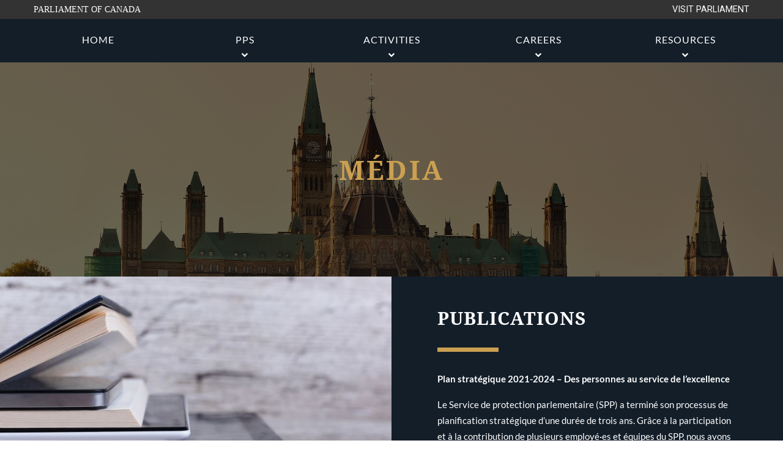

--- FILE ---
content_type: text/html; charset=UTF-8
request_url: https://pps.parl.ca/media/
body_size: 45473
content:
<!DOCTYPE html>
<html lang="en-US" prefix="og: http://ogp.me/ns#">
<head>
	<!-- Serveur : pps.parl.ca -->
    <meta charset="utf-8">
        <meta name="viewport" content="width=device-width, initial-scale=1">
        <meta http-equiv="X-UA-Compatible" content="IE=edge">
        
    
    <title>Média - Parliamentary Protective Service</title>
<meta name='robots' content='max-image-preview:large' />
	<style>img:is([sizes="auto" i], [sizes^="auto," i]) { contain-intrinsic-size: 3000px 1500px }</style>
	
<!-- This site is optimized with the Yoast SEO Premium plugin v10.1.3 - https://yoast.com/wordpress/plugins/seo/ -->
<link rel="canonical" href="https://pps.parl.ca/media/" />
<meta property="og:locale" content="en_US" />
<meta property="og:type" content="article" />
<meta property="og:title" content="Média - Parliamentary Protective Service" />
<meta property="og:url" content="https://pps.parl.ca/media/" />
<meta property="og:site_name" content="Parliamentary Protective Service" />
<meta property="article:publisher" content="https://www.facebook.com/pps.spp.Ottawa/" />
<meta property="og:image" content="https://pps.parl.ca/wp-content/uploads/2019/01/carr-acc-5-1024x360.png" />
<meta property="og:image:secure_url" content="https://pps.parl.ca/wp-content/uploads/2019/01/carr-acc-5-1024x360.png" />
<meta property="og:image:width" content="1024" />
<meta property="og:image:height" content="360" />
<meta name="twitter:card" content="summary_large_image" />
<meta name="twitter:title" content="Média - Parliamentary Protective Service" />
<meta name="twitter:site" content="@PPS_SPP" />
<meta name="twitter:image" content="https://pps.parl.ca/wp-content/uploads/2019/01/carr-acc-5.png" />
<meta name="twitter:creator" content="@PPS_SPP" />
<script type='application/ld+json'>{"@context":"https://schema.org","@type":"Organization","url":"https://pps.parl.ca/","sameAs":["https://www.facebook.com/pps.spp.Ottawa/","https://www.linkedin.com/company/parliamentary-protective-service-service-de-protection-parlementaire/","https://twitter.com/PPS_SPP"],"@id":"https://pps.parl.ca/#organization","name":"Parliamentary Protective Service","logo":""}</script>
<!-- / Yoast SEO Premium plugin. -->

<script type="text/javascript">
/* <![CDATA[ */
window._wpemojiSettings = {"baseUrl":"https:\/\/s.w.org\/images\/core\/emoji\/16.0.1\/72x72\/","ext":".png","svgUrl":"https:\/\/s.w.org\/images\/core\/emoji\/16.0.1\/svg\/","svgExt":".svg","source":{"concatemoji":"https:\/\/pps.parl.ca\/wp-includes\/js\/wp-emoji-release.min.js?ver=6.8.3"}};
/*! This file is auto-generated */
!function(s,n){var o,i,e;function c(e){try{var t={supportTests:e,timestamp:(new Date).valueOf()};sessionStorage.setItem(o,JSON.stringify(t))}catch(e){}}function p(e,t,n){e.clearRect(0,0,e.canvas.width,e.canvas.height),e.fillText(t,0,0);var t=new Uint32Array(e.getImageData(0,0,e.canvas.width,e.canvas.height).data),a=(e.clearRect(0,0,e.canvas.width,e.canvas.height),e.fillText(n,0,0),new Uint32Array(e.getImageData(0,0,e.canvas.width,e.canvas.height).data));return t.every(function(e,t){return e===a[t]})}function u(e,t){e.clearRect(0,0,e.canvas.width,e.canvas.height),e.fillText(t,0,0);for(var n=e.getImageData(16,16,1,1),a=0;a<n.data.length;a++)if(0!==n.data[a])return!1;return!0}function f(e,t,n,a){switch(t){case"flag":return n(e,"\ud83c\udff3\ufe0f\u200d\u26a7\ufe0f","\ud83c\udff3\ufe0f\u200b\u26a7\ufe0f")?!1:!n(e,"\ud83c\udde8\ud83c\uddf6","\ud83c\udde8\u200b\ud83c\uddf6")&&!n(e,"\ud83c\udff4\udb40\udc67\udb40\udc62\udb40\udc65\udb40\udc6e\udb40\udc67\udb40\udc7f","\ud83c\udff4\u200b\udb40\udc67\u200b\udb40\udc62\u200b\udb40\udc65\u200b\udb40\udc6e\u200b\udb40\udc67\u200b\udb40\udc7f");case"emoji":return!a(e,"\ud83e\udedf")}return!1}function g(e,t,n,a){var r="undefined"!=typeof WorkerGlobalScope&&self instanceof WorkerGlobalScope?new OffscreenCanvas(300,150):s.createElement("canvas"),o=r.getContext("2d",{willReadFrequently:!0}),i=(o.textBaseline="top",o.font="600 32px Arial",{});return e.forEach(function(e){i[e]=t(o,e,n,a)}),i}function t(e){var t=s.createElement("script");t.src=e,t.defer=!0,s.head.appendChild(t)}"undefined"!=typeof Promise&&(o="wpEmojiSettingsSupports",i=["flag","emoji"],n.supports={everything:!0,everythingExceptFlag:!0},e=new Promise(function(e){s.addEventListener("DOMContentLoaded",e,{once:!0})}),new Promise(function(t){var n=function(){try{var e=JSON.parse(sessionStorage.getItem(o));if("object"==typeof e&&"number"==typeof e.timestamp&&(new Date).valueOf()<e.timestamp+604800&&"object"==typeof e.supportTests)return e.supportTests}catch(e){}return null}();if(!n){if("undefined"!=typeof Worker&&"undefined"!=typeof OffscreenCanvas&&"undefined"!=typeof URL&&URL.createObjectURL&&"undefined"!=typeof Blob)try{var e="postMessage("+g.toString()+"("+[JSON.stringify(i),f.toString(),p.toString(),u.toString()].join(",")+"));",a=new Blob([e],{type:"text/javascript"}),r=new Worker(URL.createObjectURL(a),{name:"wpTestEmojiSupports"});return void(r.onmessage=function(e){c(n=e.data),r.terminate(),t(n)})}catch(e){}c(n=g(i,f,p,u))}t(n)}).then(function(e){for(var t in e)n.supports[t]=e[t],n.supports.everything=n.supports.everything&&n.supports[t],"flag"!==t&&(n.supports.everythingExceptFlag=n.supports.everythingExceptFlag&&n.supports[t]);n.supports.everythingExceptFlag=n.supports.everythingExceptFlag&&!n.supports.flag,n.DOMReady=!1,n.readyCallback=function(){n.DOMReady=!0}}).then(function(){return e}).then(function(){var e;n.supports.everything||(n.readyCallback(),(e=n.source||{}).concatemoji?t(e.concatemoji):e.wpemoji&&e.twemoji&&(t(e.twemoji),t(e.wpemoji)))}))}((window,document),window._wpemojiSettings);
/* ]]> */
</script>
<style id='wp-emoji-styles-inline-css' type='text/css'>

	img.wp-smiley, img.emoji {
		display: inline !important;
		border: none !important;
		box-shadow: none !important;
		height: 1em !important;
		width: 1em !important;
		margin: 0 0.07em !important;
		vertical-align: -0.1em !important;
		background: none !important;
		padding: 0 !important;
	}
</style>
<link rel='stylesheet' id='wp-block-library-css' href='https://pps.parl.ca/wp-includes/css/dist/block-library/style.min.css?ver=6.8.3' type='text/css' media='all' />
<style id='classic-theme-styles-inline-css' type='text/css'>
/*! This file is auto-generated */
.wp-block-button__link{color:#fff;background-color:#32373c;border-radius:9999px;box-shadow:none;text-decoration:none;padding:calc(.667em + 2px) calc(1.333em + 2px);font-size:1.125em}.wp-block-file__button{background:#32373c;color:#fff;text-decoration:none}
</style>
<style id='global-styles-inline-css' type='text/css'>
:root{--wp--preset--aspect-ratio--square: 1;--wp--preset--aspect-ratio--4-3: 4/3;--wp--preset--aspect-ratio--3-4: 3/4;--wp--preset--aspect-ratio--3-2: 3/2;--wp--preset--aspect-ratio--2-3: 2/3;--wp--preset--aspect-ratio--16-9: 16/9;--wp--preset--aspect-ratio--9-16: 9/16;--wp--preset--color--black: #000000;--wp--preset--color--cyan-bluish-gray: #abb8c3;--wp--preset--color--white: #ffffff;--wp--preset--color--pale-pink: #f78da7;--wp--preset--color--vivid-red: #cf2e2e;--wp--preset--color--luminous-vivid-orange: #ff6900;--wp--preset--color--luminous-vivid-amber: #fcb900;--wp--preset--color--light-green-cyan: #7bdcb5;--wp--preset--color--vivid-green-cyan: #00d084;--wp--preset--color--pale-cyan-blue: #8ed1fc;--wp--preset--color--vivid-cyan-blue: #0693e3;--wp--preset--color--vivid-purple: #9b51e0;--wp--preset--gradient--vivid-cyan-blue-to-vivid-purple: linear-gradient(135deg,rgba(6,147,227,1) 0%,rgb(155,81,224) 100%);--wp--preset--gradient--light-green-cyan-to-vivid-green-cyan: linear-gradient(135deg,rgb(122,220,180) 0%,rgb(0,208,130) 100%);--wp--preset--gradient--luminous-vivid-amber-to-luminous-vivid-orange: linear-gradient(135deg,rgba(252,185,0,1) 0%,rgba(255,105,0,1) 100%);--wp--preset--gradient--luminous-vivid-orange-to-vivid-red: linear-gradient(135deg,rgba(255,105,0,1) 0%,rgb(207,46,46) 100%);--wp--preset--gradient--very-light-gray-to-cyan-bluish-gray: linear-gradient(135deg,rgb(238,238,238) 0%,rgb(169,184,195) 100%);--wp--preset--gradient--cool-to-warm-spectrum: linear-gradient(135deg,rgb(74,234,220) 0%,rgb(151,120,209) 20%,rgb(207,42,186) 40%,rgb(238,44,130) 60%,rgb(251,105,98) 80%,rgb(254,248,76) 100%);--wp--preset--gradient--blush-light-purple: linear-gradient(135deg,rgb(255,206,236) 0%,rgb(152,150,240) 100%);--wp--preset--gradient--blush-bordeaux: linear-gradient(135deg,rgb(254,205,165) 0%,rgb(254,45,45) 50%,rgb(107,0,62) 100%);--wp--preset--gradient--luminous-dusk: linear-gradient(135deg,rgb(255,203,112) 0%,rgb(199,81,192) 50%,rgb(65,88,208) 100%);--wp--preset--gradient--pale-ocean: linear-gradient(135deg,rgb(255,245,203) 0%,rgb(182,227,212) 50%,rgb(51,167,181) 100%);--wp--preset--gradient--electric-grass: linear-gradient(135deg,rgb(202,248,128) 0%,rgb(113,206,126) 100%);--wp--preset--gradient--midnight: linear-gradient(135deg,rgb(2,3,129) 0%,rgb(40,116,252) 100%);--wp--preset--font-size--small: 13px;--wp--preset--font-size--medium: 20px;--wp--preset--font-size--large: 36px;--wp--preset--font-size--x-large: 42px;--wp--preset--spacing--20: 0.44rem;--wp--preset--spacing--30: 0.67rem;--wp--preset--spacing--40: 1rem;--wp--preset--spacing--50: 1.5rem;--wp--preset--spacing--60: 2.25rem;--wp--preset--spacing--70: 3.38rem;--wp--preset--spacing--80: 5.06rem;--wp--preset--shadow--natural: 6px 6px 9px rgba(0, 0, 0, 0.2);--wp--preset--shadow--deep: 12px 12px 50px rgba(0, 0, 0, 0.4);--wp--preset--shadow--sharp: 6px 6px 0px rgba(0, 0, 0, 0.2);--wp--preset--shadow--outlined: 6px 6px 0px -3px rgba(255, 255, 255, 1), 6px 6px rgba(0, 0, 0, 1);--wp--preset--shadow--crisp: 6px 6px 0px rgba(0, 0, 0, 1);}:where(.is-layout-flex){gap: 0.5em;}:where(.is-layout-grid){gap: 0.5em;}body .is-layout-flex{display: flex;}.is-layout-flex{flex-wrap: wrap;align-items: center;}.is-layout-flex > :is(*, div){margin: 0;}body .is-layout-grid{display: grid;}.is-layout-grid > :is(*, div){margin: 0;}:where(.wp-block-columns.is-layout-flex){gap: 2em;}:where(.wp-block-columns.is-layout-grid){gap: 2em;}:where(.wp-block-post-template.is-layout-flex){gap: 1.25em;}:where(.wp-block-post-template.is-layout-grid){gap: 1.25em;}.has-black-color{color: var(--wp--preset--color--black) !important;}.has-cyan-bluish-gray-color{color: var(--wp--preset--color--cyan-bluish-gray) !important;}.has-white-color{color: var(--wp--preset--color--white) !important;}.has-pale-pink-color{color: var(--wp--preset--color--pale-pink) !important;}.has-vivid-red-color{color: var(--wp--preset--color--vivid-red) !important;}.has-luminous-vivid-orange-color{color: var(--wp--preset--color--luminous-vivid-orange) !important;}.has-luminous-vivid-amber-color{color: var(--wp--preset--color--luminous-vivid-amber) !important;}.has-light-green-cyan-color{color: var(--wp--preset--color--light-green-cyan) !important;}.has-vivid-green-cyan-color{color: var(--wp--preset--color--vivid-green-cyan) !important;}.has-pale-cyan-blue-color{color: var(--wp--preset--color--pale-cyan-blue) !important;}.has-vivid-cyan-blue-color{color: var(--wp--preset--color--vivid-cyan-blue) !important;}.has-vivid-purple-color{color: var(--wp--preset--color--vivid-purple) !important;}.has-black-background-color{background-color: var(--wp--preset--color--black) !important;}.has-cyan-bluish-gray-background-color{background-color: var(--wp--preset--color--cyan-bluish-gray) !important;}.has-white-background-color{background-color: var(--wp--preset--color--white) !important;}.has-pale-pink-background-color{background-color: var(--wp--preset--color--pale-pink) !important;}.has-vivid-red-background-color{background-color: var(--wp--preset--color--vivid-red) !important;}.has-luminous-vivid-orange-background-color{background-color: var(--wp--preset--color--luminous-vivid-orange) !important;}.has-luminous-vivid-amber-background-color{background-color: var(--wp--preset--color--luminous-vivid-amber) !important;}.has-light-green-cyan-background-color{background-color: var(--wp--preset--color--light-green-cyan) !important;}.has-vivid-green-cyan-background-color{background-color: var(--wp--preset--color--vivid-green-cyan) !important;}.has-pale-cyan-blue-background-color{background-color: var(--wp--preset--color--pale-cyan-blue) !important;}.has-vivid-cyan-blue-background-color{background-color: var(--wp--preset--color--vivid-cyan-blue) !important;}.has-vivid-purple-background-color{background-color: var(--wp--preset--color--vivid-purple) !important;}.has-black-border-color{border-color: var(--wp--preset--color--black) !important;}.has-cyan-bluish-gray-border-color{border-color: var(--wp--preset--color--cyan-bluish-gray) !important;}.has-white-border-color{border-color: var(--wp--preset--color--white) !important;}.has-pale-pink-border-color{border-color: var(--wp--preset--color--pale-pink) !important;}.has-vivid-red-border-color{border-color: var(--wp--preset--color--vivid-red) !important;}.has-luminous-vivid-orange-border-color{border-color: var(--wp--preset--color--luminous-vivid-orange) !important;}.has-luminous-vivid-amber-border-color{border-color: var(--wp--preset--color--luminous-vivid-amber) !important;}.has-light-green-cyan-border-color{border-color: var(--wp--preset--color--light-green-cyan) !important;}.has-vivid-green-cyan-border-color{border-color: var(--wp--preset--color--vivid-green-cyan) !important;}.has-pale-cyan-blue-border-color{border-color: var(--wp--preset--color--pale-cyan-blue) !important;}.has-vivid-cyan-blue-border-color{border-color: var(--wp--preset--color--vivid-cyan-blue) !important;}.has-vivid-purple-border-color{border-color: var(--wp--preset--color--vivid-purple) !important;}.has-vivid-cyan-blue-to-vivid-purple-gradient-background{background: var(--wp--preset--gradient--vivid-cyan-blue-to-vivid-purple) !important;}.has-light-green-cyan-to-vivid-green-cyan-gradient-background{background: var(--wp--preset--gradient--light-green-cyan-to-vivid-green-cyan) !important;}.has-luminous-vivid-amber-to-luminous-vivid-orange-gradient-background{background: var(--wp--preset--gradient--luminous-vivid-amber-to-luminous-vivid-orange) !important;}.has-luminous-vivid-orange-to-vivid-red-gradient-background{background: var(--wp--preset--gradient--luminous-vivid-orange-to-vivid-red) !important;}.has-very-light-gray-to-cyan-bluish-gray-gradient-background{background: var(--wp--preset--gradient--very-light-gray-to-cyan-bluish-gray) !important;}.has-cool-to-warm-spectrum-gradient-background{background: var(--wp--preset--gradient--cool-to-warm-spectrum) !important;}.has-blush-light-purple-gradient-background{background: var(--wp--preset--gradient--blush-light-purple) !important;}.has-blush-bordeaux-gradient-background{background: var(--wp--preset--gradient--blush-bordeaux) !important;}.has-luminous-dusk-gradient-background{background: var(--wp--preset--gradient--luminous-dusk) !important;}.has-pale-ocean-gradient-background{background: var(--wp--preset--gradient--pale-ocean) !important;}.has-electric-grass-gradient-background{background: var(--wp--preset--gradient--electric-grass) !important;}.has-midnight-gradient-background{background: var(--wp--preset--gradient--midnight) !important;}.has-small-font-size{font-size: var(--wp--preset--font-size--small) !important;}.has-medium-font-size{font-size: var(--wp--preset--font-size--medium) !important;}.has-large-font-size{font-size: var(--wp--preset--font-size--large) !important;}.has-x-large-font-size{font-size: var(--wp--preset--font-size--x-large) !important;}
:where(.wp-block-post-template.is-layout-flex){gap: 1.25em;}:where(.wp-block-post-template.is-layout-grid){gap: 1.25em;}
:where(.wp-block-columns.is-layout-flex){gap: 2em;}:where(.wp-block-columns.is-layout-grid){gap: 2em;}
:root :where(.wp-block-pullquote){font-size: 1.5em;line-height: 1.6;}
</style>
<link rel='stylesheet' id='ekloweb-swiper-css' href='https://pps.parl.ca/wp-content/plugins/ekloweb-slider/css/swiper.min.css?ver=6.8.3' type='text/css' media='all' />
<link rel='stylesheet' id='ekloweb-slider-css' href='https://pps.parl.ca/wp-content/plugins/ekloweb-slider/css/style.css?ver=6.8.3' type='text/css' media='all' />
<link rel='stylesheet' id='pps-style-fontawesome-css' href='https://pps.parl.ca/wp-content/themes/pps/css/vendor/css/all.min.css?ver=1.2.0' type='text/css' media='all' />
<link rel='stylesheet' id='pps-counter-style-css' href='https://pps.parl.ca/wp-content/themes/pps/css/vendor/odometer-theme-default.css?ver=1.2.0' type='text/css' media='all' />
<link rel='stylesheet' id='pps-style-css' href='https://pps.parl.ca/wp-content/themes/pps/css/main.css?ver=1.2.0' type='text/css' media='all' />
<link rel='stylesheet' id='pps-print-css' href='https://pps.parl.ca/wp-content/themes/pps/css/print.css?ver=1.2.0' type='text/css' media='print' />
<script type="text/javascript" src="https://pps.parl.ca/wp-includes/js/jquery/jquery.min.js?ver=3.7.1" id="jquery-core-js"></script>
<script type="text/javascript" src="https://pps.parl.ca/wp-includes/js/jquery/jquery-migrate.min.js?ver=3.4.1" id="jquery-migrate-js"></script>
<script type="text/javascript" id="wpml-xdomain-data-js-extra">
/* <![CDATA[ */
var wpml_xdomain_data = {"css_selector":"wpml-ls-item","ajax_url":"https:\/\/pps.parl.ca\/wp-admin\/admin-ajax.php","current_lang":"en","_nonce":"165bd1ec77"};
/* ]]> */
</script>
<script type="text/javascript" src="https://pps.parl.ca/wp-content/plugins/sitepress-multilingual-cms/res/js/xdomain-data.js?ver=476000" id="wpml-xdomain-data-js" defer="defer" data-wp-strategy="defer"></script>
<script type="text/javascript" src="https://pps.parl.ca/wp-content/themes/pps/js/odometer-options.js?ver=1.2.0" id="pps-odometer-options-js"></script>
<script type="text/javascript" src="https://pps.parl.ca/wp-content/themes/pps/js/vendor/odometer.min.js?ver=1.2.0" id="pps-counter-js"></script>
<script type="text/javascript" src="https://pps.parl.ca/wp-content/themes/pps/js/accessible-modal-window.js?ver=1.2.0" id="pps-modal-js"></script>
<link rel="https://api.w.org/" href="https://pps.parl.ca/wp-json/" /><link rel="alternate" title="JSON" type="application/json" href="https://pps.parl.ca/wp-json/wp/v2/pages/5684" /><link rel="EditURI" type="application/rsd+xml" title="RSD" href="https://pps.parl.ca/xmlrpc.php?rsd" />
<meta name="generator" content="WordPress 6.8.3" />
<link rel='shortlink' href='https://pps.parl.ca/?p=5684' />
<link rel="alternate" title="oEmbed (JSON)" type="application/json+oembed" href="https://pps.parl.ca/wp-json/oembed/1.0/embed?url=https%3A%2F%2Fpps.parl.ca%2Fmedia%2F" />
<link rel="alternate" title="oEmbed (XML)" type="text/xml+oembed" href="https://pps.parl.ca/wp-json/oembed/1.0/embed?url=https%3A%2F%2Fpps.parl.ca%2Fmedia%2F&#038;format=xml" />
<meta name="generator" content="WPML ver:4.7.6 stt:1,4;" />
<link rel="icon" href="https://pps.parl.ca/wp-content/uploads/2018/12/cropped-logo-favicon-32x32.png" sizes="32x32" />
<link rel="icon" href="https://pps.parl.ca/wp-content/uploads/2018/12/cropped-logo-favicon-192x192.png" sizes="192x192" />
<link rel="apple-touch-icon" href="https://pps.parl.ca/wp-content/uploads/2018/12/cropped-logo-favicon-180x180.png" />
<meta name="msapplication-TileImage" content="https://pps.parl.ca/wp-content/uploads/2018/12/cropped-logo-favicon-270x270.png" />

        			<!-- Global site tag (gtag.js) - Google Analytics -->
				<script async src="https://www.googletagmanager.com/gtag/js?id=UA-126974559-2"></script>
				<script>
				  window.dataLayer = window.dataLayer || [];
				  function gtag(){dataLayer.push(arguments);}
				  gtag('js', new Date());

				  gtag('config', 'UA-126974559-2');
				</script>

    		
    <script type="text/javascript">
        jQuery(document).ready(function($) {
            if ( typeof gform != 'undefined' )
            {
                gform.addFilter( 'gform_datepicker_options_pre_init', function( optionsObj, formId, fieldId ) {
                    if ( formId == 1 || formId == 3 ) { // form id=1 or id=3 Compliments and complaints en fr et en
                        optionsObj.maxDate = 0;
                        //optionsObj.readonly = readonly;
                        $('#input_'+formId+'_'+fieldId).attr('readonly', true);
                    }
                    return optionsObj;
                });
            }

        });
    </script>

</head>

<body class="wp-singular page-template-default page page-id-5684 page-parent wp-theme-pps">

<div id="page" class="site">

    <a class="skip-link sr-only sr-only-focusable" href="#content">Skip to content</a>

    <header class="header">

		
<!--<div class="top-nav-container d-none d-lg-block">

    <div class="container">
        <div class="row">
            <div class="col-12">
                <nav class="top-nav">
                    <a href="https://pps.parl.ca" class="logo-link">
                        <span class="sr-only">Parliamentary Protective Service - Go to homepage</span>
                        <span class="logo"></span>
                    </a>
                </nav>
            </div>
        </div>
    </div>-->

<div class="top-nav-container">
    <nav class="top-nav">

        <!--<ul class="">
            <li>
                <a href="http://parl.gc.ca" class="tools-menu_site-parent" target="_blank">Parliament Of Canada</a>
            </li>
            <li>
                <a href="http://www.lop.parl.gc.ca/Visitors/index-e.html" target="_blank">
                    <span class="hidden-xs hidden-sm">Visit Parliament</span>
                </a>
            </li>
            <li>
                            </li>
        </ul>-->

        <ul id="top-nav-menu" class="top-nav-menu"><li id="menu-item-2800" class="menu-item menu-item-type-custom menu-item-object-custom menu-item-2800"><a target="_blank" href="http://parl.gc.ca">Parliament Of Canada</a></li><li id="menu-item-2801" class="menu-item menu-item-type-custom menu-item-object-custom menu-item-2801"><a target="_blank" href="https://visitez.parl.ca/sites/Visit/default/en_CA?">Visit Parliament</a></li><li class="lang-switcher"></li></ul>    </nav>
</div>

<div class="responsive-nav-container d-flex d-lg-none align-items-center justify-content-between">
    <a href="https://pps.parl.ca" class="logo-link">
        <span class="sr-only">Parliamentary Protective Service - Go to homepage</span>
        <span class="logo"></span>
    </a>


    <nav class="d-flex align-items-center responsive-nav-wrapper">
        <!--<a href="#" class="wpml-link">
            <span aria-hidden="true">FR</span>
            <span class="sr-only">Français</span>
        </a>-->

		
        <button type="button" class="responsive-nav-toggle" data-target="#mobile-nav-menu" aria-hidden="false" aria-expanded="false" aria-controls="mobile-nav-menu">
            <span class="toggle-icon">
                <span class="icon-bar top-bar"></span>
                <span class="icon-bar middle-bar"></span>
                <span class="icon-bar bottom-bar"></span>
            </span>
            <span class="toggle-text">
                <span class="sr-only">Ouvrir/fermer le menu</span>
            </span>
        </button>

        <ul id="mobile-nav-menu" class="mobile-nav-menu"><li class="menu-item menu-item-type-post_type menu-item-object-page menu-item-home menu-item-28"><a href="https://pps.parl.ca/">Home</a></li><li class="menu-item menu-item-type-post_type menu-item-object-page menu-item-has-children menu-item-27"><a href="https://pps.parl.ca/the-service/">PPS</a><ul class="sub-menu"><li class="menu-item menu-item-type-post_type menu-item-object-page menu-item-has-children menu-item-83"><a href="https://pps.parl.ca/the-service/mission/">Mission</a><ul class="sub-menu"><li class="menu-item menu-item-type-post_type menu-item-object-page menu-item-4082"><a href="https://pps.parl.ca/the-service/mission/mission-vision-and-values/">Mission, vision and values</a></li></ul></li><li class="menu-item menu-item-type-post_type menu-item-object-page menu-item-has-children menu-item-4083"><a href="https://pps.parl.ca/the-service/history/">History</a><ul class="sub-menu"><li class="menu-item menu-item-type-post_type menu-item-object-page menu-item-86"><a href="https://pps.parl.ca/the-service/history/timeline-and-creation-of-the-service/">Timeline</a></li><li class="menu-item menu-item-type-post_type menu-item-object-page menu-item-3126"><a href="https://pps.parl.ca/the-service/history/creation-of-the-service/">PPS Creation</a></li></ul></li><li class="menu-item menu-item-type-post_type menu-item-object-page menu-item-has-children menu-item-87"><a href="https://pps.parl.ca/the-service/governance/">Governance</a><ul class="sub-menu"><li class="menu-item menu-item-type-post_type menu-item-object-page menu-item-88"><a href="https://pps.parl.ca/the-service/governance/director-of-the-service/">PPS Director</a></li><li class="menu-item menu-item-type-post_type menu-item-object-page menu-item-91"><a href="https://pps.parl.ca/the-service/governance/organizational-chart/">Organizational structure</a></li><li class="menu-item menu-item-type-post_type menu-item-object-page menu-item-3686"><a href="https://pps.parl.ca/the-service/governance/pps-governance/">Reporting structure</a></li><li class="menu-item menu-item-type-post_type menu-item-object-page menu-item-3685"><a href="https://pps.parl.ca/the-service/governance/pps-senior-executive-committee/">Senior Management Committee</a></li></ul></li></ul></li><li class="menu-item menu-item-type-post_type menu-item-object-page menu-item-has-children menu-item-26"><a href="https://pps.parl.ca/activities/">Activities</a><ul class="sub-menu"><li class="menu-item menu-item-type-post_type menu-item-object-page menu-item-has-children menu-item-333"><a href="https://pps.parl.ca/activities/activities-2/">Activities</a><ul class="sub-menu"><li class="menu-item menu-item-type-post_type menu-item-object-page menu-item-334"><a href="https://pps.parl.ca/activities/partnerships/">Partnerships</a></li><li class="menu-item menu-item-type-post_type menu-item-object-page menu-item-3865"><a href="https://pps.parl.ca/activities/books-of-remembrance/">Books of Remembrance</a></li></ul></li></ul></li><li class="menu-item menu-item-type-post_type menu-item-object-page menu-item-has-children menu-item-25"><a href="https://pps.parl.ca/careers/">Careers</a><ul class="sub-menu"><li class="menu-item menu-item-type-post_type menu-item-object-page menu-item-has-children menu-item-512"><a href="https://pps.parl.ca/careers/working-at-the-service/">Working at PPS</a><ul class="sub-menu"><li class="menu-item menu-item-type-post_type menu-item-object-page menu-item-518"><a href="https://pps.parl.ca/careers/personnal-development-benefits/">Health and well-being</a></li><li class="menu-item menu-item-type-post_type menu-item-object-page menu-item-519"><a href="https://pps.parl.ca/careers/personnal-development-benefits/">Learning and development</a></li><li class="menu-item menu-item-type-post_type menu-item-object-page menu-item-520"><a href="https://pps.parl.ca/careers/personnal-development-benefits/">Diversity and inclusion</a></li></ul></li><li class="menu-item menu-item-type-post_type menu-item-object-page menu-item-has-children menu-item-3833"><a href="https://pps.parl.ca/careers/lorum-ipsum/">Jobs</a><ul class="sub-menu"><li class="menu-item menu-item-type-post_type menu-item-object-page menu-item-3835"><a href="https://pps.parl.ca/careers/recruitment/">Protection</a></li><li class="menu-item menu-item-type-post_type menu-item-object-page menu-item-3836"><a href="https://pps.parl.ca/careers/recruitment/">Detection</a></li><li class="menu-item menu-item-type-post_type menu-item-object-page menu-item-3838"><a href="https://pps.parl.ca/careers/recruitment/">Administration</a></li><li class="menu-item menu-item-type-post_type menu-item-object-page menu-item-3839"><a href="https://pps.parl.ca/careers/recruitment/">Teams</a></li></ul></li><li class="menu-item menu-item-type-post_type menu-item-object-page menu-item-514"><a href="https://pps.parl.ca/careers/opportunities/">Opportunities</a></li></ul></li><li class="menu-item menu-item-type-post_type menu-item-object-page current-menu-ancestor current-menu-parent current_page_parent current_page_ancestor menu-item-has-children menu-item-24"><a href="https://pps.parl.ca/media-3/">Resources</a><ul class="sub-menu"><li class="menu-item menu-item-type-custom menu-item-object-custom current-menu-item menu-item-has-children menu-item-4094"><a href="https://pps.parl.ca/media/#lorum-ipsum" aria-current="page">More information</a><ul class="sub-menu"><li class="menu-item menu-item-type-post_type menu-item-object-page menu-item-6238"><a href="https://pps.parl.ca/restricteditems/">Restricted items</a></li><li class="menu-item menu-item-type-post_type menu-item-object-page menu-item-2567"><a href="https://pps.parl.ca/media-3/more-information/">Security partners</a></li><li class="menu-item menu-item-type-post_type menu-item-object-page menu-item-2569"><a href="https://pps.parl.ca/media-3/more-information/">Photo gallery</a></li><li class="menu-item menu-item-type-post_type menu-item-object-page menu-item-2568"><a href="https://pps.parl.ca/media-3/more-information/">Further reading</a></li><li class="menu-item menu-item-type-post_type menu-item-object-page menu-item-5680"><a href="https://pps.parl.ca/media-2/publications/">Publications</a></li></ul></li><li class="menu-item menu-item-type-post_type menu-item-object-page menu-item-has-children menu-item-3684"><a href="https://pps.parl.ca/media-3/transparency-and-accountability/">Transparency and accountability</a><ul class="sub-menu"><li class="menu-item menu-item-type-post_type menu-item-object-page menu-item-3687"><a href="https://pps.parl.ca/media-3/major-projects-and-initiatives/">Financial statements</a></li><li class="menu-item menu-item-type-post_type menu-item-object-page menu-item-1887"><a href="https://pps.parl.ca/media-3/committee-appearances/">Public committee appearances</a></li><li class="menu-item menu-item-type-post_type menu-item-object-page menu-item-7205"><a href="https://pps.parl.ca/media-3/proactive-publication4/">Proactive Publication</a></li><li class="menu-item menu-item-type-post_type menu-item-object-page menu-item-511"><a href="https://pps.parl.ca/media-3/media-inquiries/">Media inquiries</a></li></ul></li></ul></li></ul>
		
		            <div class="social-icons">
                                    <a href="https://www.facebook.com/pps.spp.parl.ca/"><i class="fa fa-facebook-square" aria-hidden="true"></i><span class="sr-only">Facebook Page</span></a>
                
                                    <a href="https://twitter.com/PPS_SPP"><i class="fa fa-twitter-square" aria-hidden="true"></i><span class="sr-only">Twitter Page</span></a>
                
                            </div>
		    </nav>
</div>

		<div class="main-nav-container d-none d-lg-flex" data-fixed-nav="true" data-fixed-nav-offset=".top-nav-container">
    <nav class="main-nav">
        <ul id="main-nav-menu" class="main-nav-menu"><li class="logo" aria-hidden="true"><a href="https://pps.parl.ca"><img src="https://pps.parl.ca/wp-content/themes/pps/img/logo-icon.svg" alt=""><span class="sr-only">Go to homepage</span></a></li><li class="menu-item menu-item-type-post_type menu-item-object-page menu-item-home menu-item-28"><a href="https://pps.parl.ca/">Home</a></li><li class="menu-item menu-item-type-post_type menu-item-object-page menu-item-has-children menu-item-27"><a href="https://pps.parl.ca/the-service/">PPS</a>
<div class='sub-menu-container'><ul class='sub-menu'>
<li class="menu-item menu-item-type-post_type menu-item-object-page menu-item-has-children menu-item-83"><a href="https://pps.parl.ca/the-service/mission/">Mission</a>
	<div class='sub-menu-container'><ul class='sub-menu'>
<li class="menu-item menu-item-type-post_type menu-item-object-page menu-item-4082"><a href="https://pps.parl.ca/the-service/mission/mission-vision-and-values/">Mission, vision and values</a></li>	</ul></div>
</li><li class="menu-item menu-item-type-post_type menu-item-object-page menu-item-has-children menu-item-4083"><a href="https://pps.parl.ca/the-service/history/">History</a>
	<div class='sub-menu-container'><ul class='sub-menu'>
<li class="menu-item menu-item-type-post_type menu-item-object-page menu-item-86"><a href="https://pps.parl.ca/the-service/history/timeline-and-creation-of-the-service/">Timeline</a></li><li class="menu-item menu-item-type-post_type menu-item-object-page menu-item-3126"><a href="https://pps.parl.ca/the-service/history/creation-of-the-service/">PPS Creation</a></li>	</ul></div>
</li><li class="menu-item menu-item-type-post_type menu-item-object-page menu-item-has-children menu-item-87"><a href="https://pps.parl.ca/the-service/governance/">Governance</a>
	<div class='sub-menu-container'><ul class='sub-menu'>
<li class="menu-item menu-item-type-post_type menu-item-object-page menu-item-88"><a href="https://pps.parl.ca/the-service/governance/director-of-the-service/">PPS Director</a></li><li class="menu-item menu-item-type-post_type menu-item-object-page menu-item-91"><a href="https://pps.parl.ca/the-service/governance/organizational-chart/">Organizational structure</a></li><li class="menu-item menu-item-type-post_type menu-item-object-page menu-item-3686"><a href="https://pps.parl.ca/the-service/governance/pps-governance/">Reporting structure</a></li><li class="menu-item menu-item-type-post_type menu-item-object-page menu-item-3685"><a href="https://pps.parl.ca/the-service/governance/pps-senior-executive-committee/">Senior Management Committee</a></li>	</ul></div>
</li></ul></div>
</li><li class="menu-item menu-item-type-post_type menu-item-object-page menu-item-has-children menu-item-26"><a href="https://pps.parl.ca/activities/">Activities</a>
<div class='sub-menu-container'><ul class='sub-menu'>
<li class="menu-item menu-item-type-post_type menu-item-object-page menu-item-has-children menu-item-333"><a href="https://pps.parl.ca/activities/activities-2/">Activities</a>
	<div class='sub-menu-container'><ul class='sub-menu'>
<li class="menu-item menu-item-type-post_type menu-item-object-page menu-item-334"><a href="https://pps.parl.ca/activities/partnerships/">Partnerships</a></li><li class="menu-item menu-item-type-post_type menu-item-object-page menu-item-3865"><a href="https://pps.parl.ca/activities/books-of-remembrance/">Books of Remembrance</a></li>	</ul></div>
</li></ul></div>
</li><li class="menu-item menu-item-type-post_type menu-item-object-page menu-item-has-children menu-item-25"><a href="https://pps.parl.ca/careers/">Careers</a>
<div class='sub-menu-container'><ul class='sub-menu'>
<li class="menu-item menu-item-type-post_type menu-item-object-page menu-item-has-children menu-item-512"><a href="https://pps.parl.ca/careers/working-at-the-service/">Working at PPS</a>
	<div class='sub-menu-container'><ul class='sub-menu'>
<li class="menu-item menu-item-type-post_type menu-item-object-page menu-item-518"><a href="https://pps.parl.ca/careers/personnal-development-benefits/">Health and well-being</a></li><li class="menu-item menu-item-type-post_type menu-item-object-page menu-item-519"><a href="https://pps.parl.ca/careers/personnal-development-benefits/">Learning and development</a></li><li class="menu-item menu-item-type-post_type menu-item-object-page menu-item-520"><a href="https://pps.parl.ca/careers/personnal-development-benefits/">Diversity and inclusion</a></li>	</ul></div>
</li><li class="menu-item menu-item-type-post_type menu-item-object-page menu-item-has-children menu-item-3833"><a href="https://pps.parl.ca/careers/lorum-ipsum/">Jobs</a>
	<div class='sub-menu-container'><ul class='sub-menu'>
<li class="menu-item menu-item-type-post_type menu-item-object-page menu-item-3835"><a href="https://pps.parl.ca/careers/recruitment/">Protection</a></li><li class="menu-item menu-item-type-post_type menu-item-object-page menu-item-3836"><a href="https://pps.parl.ca/careers/recruitment/">Detection</a></li><li class="menu-item menu-item-type-post_type menu-item-object-page menu-item-3838"><a href="https://pps.parl.ca/careers/recruitment/">Administration</a></li><li class="menu-item menu-item-type-post_type menu-item-object-page menu-item-3839"><a href="https://pps.parl.ca/careers/recruitment/">Teams</a></li>	</ul></div>
</li><li class="menu-item menu-item-type-post_type menu-item-object-page menu-item-514"><a href="https://pps.parl.ca/careers/opportunities/">Opportunities</a></li></ul></div>
</li><li class="menu-item menu-item-type-post_type menu-item-object-page current-menu-ancestor current-menu-parent current_page_parent current_page_ancestor menu-item-has-children menu-item-24"><a href="https://pps.parl.ca/media-3/">Resources</a>
<div class='sub-menu-container'><ul class='sub-menu'>
<li class="menu-item menu-item-type-custom menu-item-object-custom current-menu-item menu-item-has-children menu-item-4094"><a href="https://pps.parl.ca/media/#lorum-ipsum" aria-current="page">More information</a>
	<div class='sub-menu-container'><ul class='sub-menu'>
<li class="menu-item menu-item-type-post_type menu-item-object-page menu-item-6238"><a href="https://pps.parl.ca/restricteditems/">Restricted items</a></li><li class="menu-item menu-item-type-post_type menu-item-object-page menu-item-2567"><a href="https://pps.parl.ca/media-3/more-information/">Security partners</a></li><li class="menu-item menu-item-type-post_type menu-item-object-page menu-item-2569"><a href="https://pps.parl.ca/media-3/more-information/">Photo gallery</a></li><li class="menu-item menu-item-type-post_type menu-item-object-page menu-item-2568"><a href="https://pps.parl.ca/media-3/more-information/">Further reading</a></li><li class="menu-item menu-item-type-post_type menu-item-object-page menu-item-5680"><a href="https://pps.parl.ca/media-2/publications/">Publications</a></li>	</ul></div>
</li><li class="menu-item menu-item-type-post_type menu-item-object-page menu-item-has-children menu-item-3684"><a href="https://pps.parl.ca/media-3/transparency-and-accountability/">Transparency and accountability</a>
	<div class='sub-menu-container'><ul class='sub-menu'>
<li class="menu-item menu-item-type-post_type menu-item-object-page menu-item-3687"><a href="https://pps.parl.ca/media-3/major-projects-and-initiatives/">Financial statements</a></li><li class="menu-item menu-item-type-post_type menu-item-object-page menu-item-1887"><a href="https://pps.parl.ca/media-3/committee-appearances/">Public committee appearances</a></li><li class="menu-item menu-item-type-post_type menu-item-object-page menu-item-7205"><a href="https://pps.parl.ca/media-3/proactive-publication4/">Proactive Publication</a></li><li class="menu-item menu-item-type-post_type menu-item-object-page menu-item-511"><a href="https://pps.parl.ca/media-3/media-inquiries/">Media inquiries</a></li>	</ul></div>
</li></ul></div>
</li>    </nav>
</div>
    </header>
<div id="content" class="page-banner" style="background-image:url('https://pps.parl.ca/wp-content/uploads/2019/01/carr-acc-5.png')">

    
        <div class="page-banner-content">

                            <h1>Média</h1>
            
            
        </div>

    
</div> <!-- .page-banner -->


        <div class="main">
            <div class="content">

            
<div id="publications" class="section half-width-section half-width-section-left d-flex">

            <div class="half-width-section-image" style="background-image:url('https://pps.parl.ca/wp-content/uploads/2021/09/Capture865786.jpg'); background-position:center center">
        </div>

        <div class="half-width-section-content dark blue">
            <h2 id="publications">
                Publications                            </h2>
            <p><strong>Plan stratégique 2021-2024 &#8211; Des personnes au service de l’excellence</strong></p>
<p>Le Service de protection parlementaire (SPP) a terminé son processus de planification stratégique d’une durée de trois ans. Grâce à la participation et à la contribution de plusieurs employé·es et équipes du SPP, nous avons le plaisir de partager nos fondements reconfirmés et nos nouvelles priorités sous la forme du <span style="color: #ffffff;"><a style="color: #ffffff;" href="https://pps.parl.ca/wp-content/uploads/2021/08/PlanStrat20212024-FR.pdf">plan stratégique 2021-2024</a>.</span></p>
        </div>
    
</div> <!-- .section -->
            </div><!-- .content -->
        </div><!-- .main -->

    
<section class="section emergency-section">
    <div class="container">
        <div class="row">
            <div class="col-12">
                <p><strong><p>Report an emergency or suspicious behaviour to 613-992-7000 or 911</p>
</strong></p>
            </div>
        </div>
    </div>
</section>

<section class="sub-footer-section">
    <div class="container-fluid">
        <div class="row">
            <div class="col-lg-4 col-xl-3">
				
                    <div class="about-us">
                        <p><a class="btn btn-white footer_governement_btn" href="https://sencanada.ca/en" target="_blank" rel="noopener">Senate</a><br />
<a class="btn btn-white footer_governement_btn" href="http://www.ourcommons.ca/en" target="_blank" rel="noopener">House of commons</a><br />
<a class="btn btn-white footer_governement_btn" href="https://lop.parl.ca/sites/PublicWebsite/default/en_CA/" target="_blank" rel="noopener">Library of Parliament</a><br />
<a class="btn btn-white footer_governement_btn" href="http://jobs-emplois.parl.ca/?Language=E" target="_blank" rel="noopener">Employment at Parliament</a></p>
                    </div>

                    <p class="social-icons">
                                                   <a href="https://www.facebook.com/pps.spp.parl.ca/" target='_blank' title='Facebook Page'><i class="fa fa-facebook-square" aria-hidden="true"></i><span class="sr-only">Facebook Page</span></a>
                        
                                                    <a href="https://twitter.com/PPS_SPP" target='_blank' title='Twitter Page'><i class="fa-brands fa-square-x-twitter" aria-hidden="true"></i><span class="sr-only">Twitter Page</span></a>
						
                     	                             <a href="https://www.linkedin.com/company/parliamentary-protective-service-service-de-protection-parlementaire/" target='_blank' title='Facebook Page'><i class="fa-brands fa-linkedin" aria-hidden="true"></i><span class="sr-only">Facebook Page</span></a>
                                            </p>
                            </div>

            <div class="col-lg-6 offset-lg-2 offset-xl-3">
                <h2>General information</h2>
                <div class="row">
                    <div class="col-md-6">
                        <p>Parliamentary Protective Service<br />
Headquarters<br />
Ottawa, Ontario<br />
K1A 0B8<br />
Canada</p>
                    </div>
                    <div class="col-md-6">
                        <p>Monday to Friday (except holidays)<br />
8:30 a.m. – 4:30 p.m. (EST)<br />
<a href="mailto:communications@pps-spp.parl.gc.ca">communications@pps-spp.parl.gc.ca</a></p>
<p><a class="btn btn-white footer_governement_btn" href="https://pps.parl.ca/Contact us/" target="_blank" rel="noopener">Contact us</a></p>
                    </div>
                </div>
            </div>
        </div>
    </div>
</section><footer class="footer">
    <div class="container-fluid">
        <div class="row">
            <div class="col-md-12 col-lg-6 text-sm-center text-md-left">
                <p>&copy; 2026                    						Parliamentary Protective Service. All rights reserved.                                    </p>
            </div>
            <div class="col-md-12 col-lg-6 text-sm-center text-md-left">
                <nav>
					<a href="https://pps.parl.ca/important-notices/">IMPORTANT NOTICES</a>
<a href="https://pps.parl.ca/sitemap/">SITEMAP</a>
<a href="https://pps.parl.ca/accessibility/accessibility_2/">ACCESSIBILITY</a>
                </nav>
            </div>
        </div>
    </div>
</footer>        
</div><!-- #page -->

<script type="speculationrules">
{"prefetch":[{"source":"document","where":{"and":[{"href_matches":"\/*"},{"not":{"href_matches":["\/wp-*.php","\/wp-admin\/*","\/wp-content\/uploads\/*","\/wp-content\/*","\/wp-content\/plugins\/*","\/wp-content\/themes\/pps\/*","\/*\\?(.+)"]}},{"not":{"selector_matches":"a[rel~=\"nofollow\"]"}},{"not":{"selector_matches":".no-prefetch, .no-prefetch a"}}]},"eagerness":"conservative"}]}
</script>
<script type="text/javascript" src="https://pps.parl.ca/wp-content/plugins/ekloweb-slider/js/swiper.min.js?ver=6.8.3" id="ekloweb-swiper-js"></script>
<script type="text/javascript" src="https://pps.parl.ca/wp-content/plugins/ekloweb-slider/js/ekloweb-slider.js?ver=6.8.3" id="ekloweb-slider-js"></script>
<script type="text/javascript" src="https://pps.parl.ca/wp-content/themes/pps/js/vendor/jquery.biscuit.js?ver=1.2.0" id="pps-jquery-biscuit-js"></script>
<script type="text/javascript" src="https://pps.parl.ca/wp-content/themes/pps/js/vendor/jquery.validate.min.js?ver=1.2.0" id="pps-jquery-validate-js"></script>
<script type="text/javascript" src="https://pps.parl.ca/wp-content/themes/pps/js/jquery.validate.accessibility.js?ver=1.2.0" id="pps-jquery-validate-init-js"></script>
<script type="text/javascript" src="https://pps.parl.ca/wp-content/themes/pps/js/main.js?ver=1.2.0" id="pps-main-js"></script>

</body>
</html>

--- FILE ---
content_type: text/css
request_url: https://pps.parl.ca/wp-content/plugins/ekloweb-slider/css/style.css?ver=6.8.3
body_size: 2486
content:
/*
	animation-duration: .75s;
	animation-fill-mode: both;
	animation-delay: 0.5s;
	animation-iteration-count: infinite;
	animation-timing-function: linear;
*/
.banner {
  width: 100%;
  min-height: 400px;
  background: #2B2B2B;
}
.banner .banner-slide {
  position: relative;
  min-height: 400px;
  background: #2B2B2B no-repeat center center;
  background-size: cover;
}
.banner .banner-slide .banner-slide-content {
  color: #ffffff;
  padding: 50px 0;
}
.banner .banner-slide .banner-slide-content h2 {
  margin: 0;
  font-size: 3rem;
  text-transform: uppercase;
}
.banner .banner-slide .banner-slide-content p {
  font-size: 1rem;
  line-height: 1.5;
}
.banner .banner-slide .banner-slide-content .banner-btn {
  position: relative;
  display: inline-block;
  padding: 10px 20px;
  color: #ffffff;
  background: #6D7071;
  text-decoration: none;
  -webkit-border-radius: 1px;
  -moz-border-radius: 1px;
  border-radius: 1px;
  -moz-background-clip: padding;
  -webkit-background-clip: padding-box;
  background-clip: padding-box;
}
.banner .banner-slide .banner-slide-content .banner-btn:hover,
.banner .banner-slide .banner-slide-content .banner-btn:active,
.banner .banner-slide .banner-slide-content .banner-btn:focus {
  background-color: #2B2B2B;
}
.banner .swiper-button-prev,
.banner .swiper-button-next {
  position: absolute;
  top: 0;
  width: 3rem;
  height: 100%;
  margin-top: 0;
  z-index: 10;
  cursor: pointer;
  background: none;
}
.banner .swiper-button-prev:after,
.banner .swiper-button-next:after {
  font: normal normal normal 14px/1 FontAwesome;
  color: #ffffff;
  position: absolute;
  top: calc(50% - 1.75rem);
  left: 0;
  height: 100%;
  width: 100%;
  text-align: center;
  font-size: 2.5rem;
}
.banner .swiper-button-prev:hover,
.banner .swiper-button-next:hover,
.banner .swiper-button-prev:active,
.banner .swiper-button-next:active,
.banner .swiper-button-prev:focus,
.banner .swiper-button-next:focus {
  background-color: #2B2B2B;
  background-color: rgba(43, 43, 43, 0.75);
  zoom: 1;
  background-color: transparent\9;
  -ms-filter: "progid:DXImageTransform.Microsoft.gradient(startColorstr=#bf2b2b2b, endColorstr=#bf2b2b2b)";
  filter: progid:DXImageTransform.Microsoft.gradient(startColorstr=#bf2b2b2b, endColorstr=#bf2b2b2b);
}
.banner .swiper-button-prev:after {
  content: "\f053";
}
.banner .swiper-button-next:after {
  content: "\f054";
}
.banner .swiper-pagination-bullet {
  margin: 0 5px;
  width: 10px;
  height: 10px;
  opacity: 1;
  background: #6D7071;
  cursor: pointer;
}
.banner .swiper-pagination-bullet-active {
  background: #ffffff;
}
.banner img {
  max-width: 100%;
  height: auto;
}


--- FILE ---
content_type: text/css
request_url: https://pps.parl.ca/wp-content/themes/pps/css/main.css?ver=1.2.0
body_size: 99416
content:
@import "../css/vendor/bootstrap-reboot.min.css";
@import "../css/vendor/bootstrap-utilities.min.css";
@import "../css/vendor/bootstrap-grid.min.css";
@import "../css/vendor/font-awesome.min.css";
@import "../css/vendor/animate.css";
@import url(https://use.typekit.net/nip0imb.css);
@import url('https://fonts.googleapis.com/css?family=Roboto');
@font-face {
  font-family: 'Lato';
  font-style: normal;
  font-weight: 400;
  src: local('Lato Regular'), local('Lato-Regular'), url(https://fonts.gstatic.com/s/lato/v14/S6uyw4BMUTPHjx4wWw.ttf) format('truetype');
}
@font-face {
  font-family: 'Lato';
  font-style: normal;
  font-weight: 700;
  src: local('Lato Bold'), local('Lato-Bold'), url(https://fonts.gstatic.com/s/lato/v14/S6u9w4BMUTPHh6UVSwiPHA.ttf) format('truetype');
}
@font-face {
  font-family: 'Montserrat';
  font-style: normal;
  font-weight: 400;
  src: local('Montserrat Regular'), local('Montserrat-Regular'), url(https://fonts.gstatic.com/s/montserrat/v12/JTUSjIg1_i6t8kCHKm459Wlhzg.ttf) format('truetype');
}
@font-face {
  font-family: 'Montserrat';
  font-style: normal;
  font-weight: 500;
  src: local('Montserrat Medium'), local('Montserrat-Medium'), url(https://fonts.gstatic.com/s/montserrat/v12/JTURjIg1_i6t8kCHKm45_ZpC3gnD-w.ttf) format('truetype');
}
@font-face {
  font-family: 'Montserrat';
  font-style: normal;
  font-weight: 600;
  src: local('Montserrat SemiBold'), local('Montserrat-SemiBold'), url(https://fonts.gstatic.com/s/montserrat/v12/JTURjIg1_i6t8kCHKm45_bZF3gnD-w.ttf) format('truetype');
}
@font-face {
  font-family: 'Montserrat';
  font-style: normal;
  font-weight: 700;
  src: local('Montserrat Bold'), local('Montserrat-Bold'), url(https://fonts.gstatic.com/s/montserrat/v12/JTURjIg1_i6t8kCHKm45_dJE3gnD-w.ttf) format('truetype');
}
/*
	animation-duration: .75s;
	animation-fill-mode: both;
	animation-delay: 0.5s;
	animation-iteration-count: infinite;
	animation-timing-function: linear;
*/
/* Selection
==================================================================================================*/
::selection {
  color: #000000;
  background: #CBA052;
  /* Safari */
}
::-moz-selection {
  color: #000000;
  background: #CBA052;
  /* Firefox */
}
/*	Structure
==================================================================================================*/
body {
  font-family: 'Lato', sans-serif;
  line-height: 1.5;
  color: #131E29;
  background: #ffffff;
}
h1,
h2,
h3,
h4,
h5,
h6 {
  font-family: 'Montserrat', sans-serif;
  font-weight: 700;
  margin: 0;
}
h1 {
  font-family: 'droid-serif', sans-serif;
  font-size: 3rem;
  font-weight: 800;
  letter-spacing: 0.2rem;
}
@media (max-width: 480px) {
  h1 {
    font-size: 2rem;
  }
}
h2 {
  font-family: 'droid-serif', sans-serif;
  font-size: 1.9rem;
  font-weight: 600;
}
@media (max-width: 480px) {
  h2 {
    font-size: 1.75rem;
  }
}
h3 {
  font-size: 1.35rem;
}
h4 {
  font-size: 1.2rem;
}
h5 {
  font-size: 1rem;
}
h6 {
  font-size: 0.95rem;
}
p {
  font-size: 0.95rem;
}
a,
a:hover {
  text-decoration: none;
}
a:focus,
button:focus,
input:focus,
textarea:focus,
select:focus {
  outline: auto;
  outline: -webkit-focus-ring-color auto 5px;
}
button,
input[type="button"],
input[type="submit"] {
  cursor: pointer;
}
hr {
  border: solid 1px #E8E8E8;
}
.container-fluid {
  padding: 0 100px;
}
.container-fluid.p-0 {
  padding-right: 15px!important;
  padding-left: 15px!important;
}
.container-fluid.p-0 .row.m-0 {
  margin-right: -15px !important;
  margin-left: -15px !important;
}
@media (max-width: 991px) {
  .container-fluid {
    padding: 0 50px;
  }
}
@media (max-width: 767px) {
  .container-fluid {
    padding: 0 25px;
  }
}
@media (max-width: 480px) {
  .container-fluid {
    padding: 0 15px;
  }
}
/*	Useful and accessibility
==================================================================================================*/
.clear {
  clear: both;
}
.sr-only {
  position: absolute;
  width: 1px;
  height: 1px;
  padding: 0;
  overflow: hidden;
  clip: rect(0, 0, 0, 0);
  white-space: nowrap;
  border: 0;
}
.sr-only-visible,
.sr-only-focusable:active,
.sr-only-focusable:focus {
  position: static;
  width: auto;
  height: auto;
  overflow: visible;
  clip: auto;
  white-space: normal;
}
.skip-link {
  display: block;
  padding: 10px 20px!important;
  color: #ffffff;
  background-color: #131E29;
  z-index: 999;
}
.skip-link:active,
.skip-link:focus {
  position: absolute;
  top: 15px;
  left: 15px;
  width: auto;
  height: auto;
  margin: 0;
  overflow: visible;
  clip: auto;
}
.sr-hidden {
  visibility: hidden;
}
.separator {
  display: block;
  clear: both;
  width: 100%;
  height: 1px;
  margin: 0px;
  background-color: #131E29;
}
.separator.small {
  margin: 15px 0px;
}
.separator.center {
  margin-left: auto;
  margin-right: auto;
}
.highlight-box {
  margin: 15px 0;
  padding: 10px 15px;
  background-color: #E8E8E8;
  border-left-style: solid;
  border-left-width: 6px;
  border-color: #131E29;
}
.ally-tools {
  position: fixed;
  right: 10px;
  bottom: 10px;
  z-index: 99999999;
}
.ally-tools button,
.ally-tools .button {
  display: inline-block;
  padding: 10px 16px 12px;
  margin: 10px 5px;
  color: #ffffff;
  background-color: #CBA052;
  border: none;
  -webkit-border-radius: 50%;
  -moz-border-radius: 50%;
  border-radius: 50%;
  -moz-background-clip: padding;
  -webkit-background-clip: padding-box;
  background-clip: padding-box;
  font-size: 175%;
  line-height: 1.3;
  vertical-align: middle;
  -webkit-transition: all 0.3s;
  -moz-transition: all 0.3s;
  -ms-transition: all 0.3s;
  -o-transition: all 0.3s;
  transition: all 0.3s;
}
.ally-tools button:hover,
.ally-tools .button:hover,
.ally-tools button:active,
.ally-tools .button:active,
.ally-tools button:focus,
.ally-tools .button:focus {
  -webkit-transform: scale(1.2);
  -moz-transform: scale(1.2);
  -ms-transform: scale(1.2);
  -o-transform: scale(1.2);
  transform: scale(1.2);
  background-color: #030406;
}
/*
 Header,  navigation menus and banner
 */
.header {
  min-height: 80px;
  /*.top-nav-container {
		background: @color-gray-light url(../img/bg-header.jpg) no-repeat center center;
		background-size: cover;

		.top-nav {
			display: flex;
			justify-content: center;
			align-items: center;
			padding: 10px 0;

			.logo-link {
				color: @color-accent-1;
				padding: 5px;
				line-height: 0;
				.border-radius(5px);

				.logo {
					display: inline-block;
					//width: 550px;  // Try keeping aspect ratio of logo img
					width: 685px;
					height: 120px;  // Try keeping aspect ratio of logo img
					background: url(../img/logo.svg) no-repeat center left;
					background-size: contain;
				}

				&:hover,
				&:active,
				&:focus {
					.rgba(darken(@color-gray-light, 25%), 25%);
				}
			}
		}
	}*/
}
.header .top-nav-container {
  background: #333;
  font-size: 0.9em;
}
.header .top-nav-container .top-nav .top-nav-menu {
  margin: 0 auto;
  padding: 0;
  width: 1200px;
  position: relative;
  max-width: 100%;
  text-align: right;
  list-style: none;
}
.header .top-nav-container .top-nav .top-nav-menu li {
  margin: 0;
  padding: 0;
  display: inline-block;
}
.header .top-nav-container .top-nav .top-nav-menu li a {
  display: inline-block;
  padding: 5px 15px;
  color: #ffffff;
  text-transform: uppercase;
  font-family: 'Roboto', sans-serif;
}
.header .top-nav-container .top-nav .top-nav-menu li:first-child a{
    font-family: 'Georgia', serif;
}
.header .top-nav-container .top-nav .top-nav-menu li a:hover,
.header .top-nav-container .top-nav .top-nav-menu li a:active,
.header .top-nav-container .top-nav .top-nav-menu li a:focus {
  background-color: #000000;
}
.header .top-nav-container .top-nav .top-nav-menu li:first-child {
  font-family: Georgia, "Times New Roman", Times, serif;
  float: left;
}
.header .main-nav-container {
  background-color: #131E29;
}
.header .main-nav-container .main-nav {
  position: relative;
  width: 100%;
}
.header .main-nav-container .main-nav .main-nav-menu {
  display: flex;
  justify-content: space-between;
  margin: 0 auto;
  padding: 0;
  width: 1200px;
  max-width: 100%;
}

.header .main-nav-container .main-nav .main-nav-menu > li > .sub-menu-container > .sub-menu:before,
.header .main-nav-container .main-nav .main-nav-menu > li > .sub-menu-container > .sub-menu:after {
  content: '';
  display: block;
  width: 2px;
}


.header .main-nav-container .main-nav .main-nav-menu > li > .sub-menu-container > .sub-menu:before,
.header .main-nav-container .main-nav .main-nav-menu > li > .sub-menu-container > .sub-menu:after {
  content: '';
  display: block;
  width: 2px;
}

.header .main-nav-container .main-nav .main-nav-menu ul {
  padding: 0;
  list-style: none;
}
.header .main-nav-container .main-nav .main-nav-menu > li {
  display: inline-block;
  flex: 1;
  text-align: center;
  -webkit-transition: all 0.2s;
  -moz-transition: all 0.2s;
  -ms-transition: all 0.2s;
  -o-transition: all 0.2s;
  transition: all 0.2s;
}
.header .main-nav-container .main-nav .main-nav-menu > li.menu-item-has-children > a:after {
  content: "\f078";
  font-family: 'FontAwesome';
  position: absolute;
  left: 0;
  bottom: 5px;
  width: 100%;
  font-size: 0.7rem;
  text-align: center;
}
.header .main-nav-container .main-nav .main-nav-menu > li > a {
  z-index: 9999;
  position: relative;
  display: inline-block;
  padding: 20px 35px 25px;
  color: #ffffff;
  font-size: 1rem;
  text-transform: uppercase;
  letter-spacing: 1px;
  -webkit-transition: all 0.2s;
  -moz-transition: all 0.2s;
  -ms-transition: all 0.2s;
  -o-transition: all 0.2s;
  transition: all 0.2s;
  /*&:hover,*/
}
@media (max-width: 1200px) {
  .header .main-nav-container .main-nav .main-nav-menu > li > a {
    padding: 20px 25px 25px;
  }
}
.header .main-nav-container .main-nav .main-nav-menu > li > a:before {
  content: '';
  display: block;
  z-index: -1;
  width: 100%;
  height: 2px!important;
  left: 0;
  -webkit-transition: all 0.2s;
  -moz-transition: all 0.2s;
  -ms-transition: all 0.2s;
  -o-transition: all 0.2s;
  transition: all 0.2s;
  position: relative;
  top: 1.5rem;
  background: #131E29;
}
.header .main-nav-container .main-nav .main-nav-menu > li > a:active,
.header .main-nav-container .main-nav .main-nav-menu > li > a:focus {
  color: #131E29;
  background-color: #ffffff;
}
.header .main-nav-container .main-nav .main-nav-menu > li > a:active:before,
.header .main-nav-container .main-nav .main-nav-menu > li > a:focus:before {
  background-color: #ffffff;
}
.header .main-nav-container .main-nav .main-nav-menu > li.current_page_item > a,
.header .main-nav-container .main-nav .main-nav-menu > li.current-page-ancestor > a {
  font-weight: bold;
}
.header .main-nav-container .main-nav .main-nav-menu > li.current_page_item > a:before,
.header .main-nav-container .main-nav .main-nav-menu > li.current-page-ancestor > a:before {
  /*height: 100%;
								background: @color-accent-2;*/
  height: 2px;
  background: #CBA052;
}
.header .main-nav-container .main-nav .main-nav-menu > li.logo {
  position: absolute;
  opacity: 0;
}
.header .main-nav-container .main-nav .main-nav-menu > li.logo img {
  width: auto;
  height: 0px;
  margin: 0px;
  -webkit-transition: all 0.3s;
  -moz-transition: all 0.3s;
  -ms-transition: all 0.3s;
  -o-transition: all 0.3s;
  transition: all 0.3s;
}
.header .main-nav-container .main-nav .main-nav-menu > li.lang-switcher {
  margin-right: 15px;
}
.header .main-nav-container .main-nav .main-nav-menu > li.lang-switcher a {
  padding: 10px 25px;
  border: solid 2px white;
  font-size: 0.8rem;
  margin-left: 30px;
}
.header .main-nav-container .main-nav .main-nav-menu > li > .sub-menu-container {
  position: absolute;
  width: 1px;
  height: 1px;
  padding: 0;
  clip: rect(0, 0, 0, 0);
  white-space: nowrap;
  border: 0;
  top: 100%;
  left: 0;
  width: 100% !important;
  margin: 0;
  padding: 25px;
  background-color: #ffffff;
  z-index: 999999;
  overflow: hidden;
  opacity: 0;
  -webkit-transition: all 0.2s;
  -moz-transition: all 0.2s;
  -ms-transition: all 0.2s;
  -o-transition: all 0.2s;
  transition: all 0.2s;
  -webkit-transition-delay: 0.2s;
  -o-transition-delay: 0.2s;
  transition-delay: 0.2s;
}
.header .main-nav-container .main-nav .main-nav-menu > li > .sub-menu-container > .sub-menu {
  display: -webkit-box;
  display: -ms-flexbox;
  display: flex;
  justify-content: space-evenly;
  align-items: flex-start;
  -webkit-box-pack: justify;
  -ms-flex-pack: justify;
  justify-content: space-between;
  text-align: left;
  width: 1200px;
  max-width: 100%;
  margin: 0 auto;
  /*&:before {
								content: '';
								position: absolute;
								top: 0;
								left: 0;
								width: 100%;
								height: 0px;
								background-color: @color-bg-1;
								.transition(all 0.2s);
								.transition-delay(0.2s);
							}*/
}
.header .main-nav-container .main-nav .main-nav-menu > li > .sub-menu-container > .sub-menu > li {
  position: relative;
}
.header .main-nav-container .main-nav .main-nav-menu > li > .sub-menu-container > .sub-menu > li > a {
  display: inline-block;
  padding: 3px 0;
  font-size: 0.95rem;
  font-weight: 600;
  text-transform: uppercase;
  color: #131E29;
  border-bottom: solid 2px transparent;
}
.header .main-nav-container .main-nav .main-nav-menu > li > .sub-menu-container > .sub-menu > li > a:hover,
.header .main-nav-container .main-nav .main-nav-menu > li > .sub-menu-container > .sub-menu > li > a:active,
.header .main-nav-container .main-nav .main-nav-menu > li > .sub-menu-container > .sub-menu > li > a:focus {
  border-color: #131E29;
}
.header .main-nav-container .main-nav .main-nav-menu > li > .sub-menu-container > .sub-menu > li.current_page_item > a,
.header .main-nav-container .main-nav .main-nav-menu > li > .sub-menu-container > .sub-menu > li.current-page-ancestor > a {
  font-weight: bold;
  border-color: #131E29;
}
.header .main-nav-container .main-nav .main-nav-menu > li > .sub-menu-container > .sub-menu > li .sub-menu {
  margin-top: 15px;
}
.header .main-nav-container .main-nav .main-nav-menu > li > .sub-menu-container > .sub-menu > li .sub-menu > li {
  display: block;
}
.header .main-nav-container .main-nav .main-nav-menu > li > .sub-menu-container > .sub-menu > li .sub-menu > li > a {
  display: inline-block;
  font-size: 0.95rem;
  color: #131E29;
}
.header .main-nav-container .main-nav .main-nav-menu > li > .sub-menu-container > .sub-menu > li .sub-menu > li > a:hover,
.header .main-nav-container .main-nav .main-nav-menu > li > .sub-menu-container > .sub-menu > li .sub-menu > li > a:active,
.header .main-nav-container .main-nav .main-nav-menu > li > .sub-menu-container > .sub-menu > li .sub-menu > li > a:focus {
  text-decoration: underline;
}
.header .main-nav-container .main-nav .main-nav-menu > li > .sub-menu-container > .sub-menu > li .sub-menu > li.current_page_item > a,
.header .main-nav-container .main-nav .main-nav-menu > li > .sub-menu-container > .sub-menu > li .sub-menu > li.current-page-ancestor > a {
  font-weight: bold;
  text-decoration: underline;
}
.header .main-nav-container .main-nav .main-nav-menu > li:hover,
.header .main-nav-container .main-nav .main-nav-menu > li.focused {
  color: #131E29;
  background-color: #ffffff;
}
.header .main-nav-container .main-nav .main-nav-menu > li:hover > a,
.header .main-nav-container .main-nav .main-nav-menu > li.focused > a {
  /*color: @color-text-1;

							&:before {
								height: 100%;
							}*/
  color: #131E29;
}
.header .main-nav-container .main-nav .main-nav-menu > li:hover > a:before,
.header .main-nav-container .main-nav .main-nav-menu > li.focused > a:before {
  background-color: #ffffff;
}
.header .main-nav-container .main-nav .main-nav-menu > li:hover > .sub-menu-container,
.header .main-nav-container .main-nav .main-nav-menu > li.focused > .sub-menu-container {
  position: static;
  width: auto;
  height: auto;
  overflow: visible;
  clip: auto;
  white-space: normal;
  position: absolute;
  opacity: 1;
}
.header.fixedMenu .main-nav-container {
  position: fixed;
  top: 0;
  width: 100%;
  z-index: 999999;
  background-color: #131E29;
}
.header.fixedMenu .main-nav-container .main-nav .main-nav-menu {
  padding-left: 75px;
}
.header.fixedMenu .main-nav-container .main-nav .main-nav-menu li {
  padding: 0;
}
.header.fixedMenu .main-nav-container .main-nav .main-nav-menu li.logo {
  display: inline-block;
  align-items: center;
  height: 100%;
  opacity: 1;
  min-width: 79px;
  margin-left: -75px;
}
.header.fixedMenu .main-nav-container .main-nav .main-nav-menu li.logo a {
  padding: 0;
  width: 100%;
  height: 100%;
  padding-top: 8px;
}
.header.fixedMenu .main-nav-container .main-nav .main-nav-menu li.logo a img {
  height: 50px;
  width: 38px;
  margin: 0 15px;
}
.header.fixedMenu .main-nav-container .main-nav .main-nav-menu li.logo a:before {
  display: none;
}
.banner {
  min-height: 600px;
}
.banner .banner-slide {
  min-height: 600px;
}
.banner .banner-content {
  display: flex;
  align-items: center;
  justify-content: center;
  position: absolute;
  width: 100%;
  min-height: 600px;
  z-index: 999;
  text-align: center;
  color: #ffffff;
  background-color: #000000;
  background-color: hsla(0, 0%, 0%, 0.6);
  zoom: 1;
  background-color: transparent\9;
  -ms-filter: "progid:DXImageTransform.Microsoft.gradient(startColorstr=#99000000, endColorstr=#99000000)";
  filter: progid:DXImageTransform.Microsoft.gradient(startColorstr=#99000000, endColorstr=#99000000);
}
.banner .banner-content h1 {
  font-size: 2.75rem;
  color: #CBA052;
  text-transform: uppercase;
}
.banner .banner-content p {
  margin: 1em 0 2em;
  font-size: 1.2rem;
  font-weight: 300;
  text-transform: none;
}
.banner .banner-content .btn {
  min-width: 175px;
}
@media (max-width: 767px) {
  .banner {
    min-height: 450px;
  }
  .banner .banner-slide {
    min-height: 450px;
  }
  .banner .banner-content {
    padding: 0 50px;
    min-height: 450px;
  }
  .banner .banner-content h1 {
    font-size: 2rem;
  }
  .banner .banner-content p {
    font-size: 1rem;
  }
}
@media (max-width: 480px) {
  .banner .banner-content h1 {
    font-size: 1.75rem;
  }
  .banner .banner-content .btn {
    margin: 0 0 15px;
  }
}
.banner .swiper-pagination {
  z-index: 999;
}
.banner .swiper-pagination.swiper-pagination-bullets {
  bottom: 25px;
}
.banner .swiper-pagination.swiper-pagination-bullets .swiper-pagination-bullet {
  opacity: 0.7;
  width: 30px;
  height: 5px;
  margin: 0 6px;
  -webkit-border-radius: 2px;
  -moz-border-radius: 2px;
  border-radius: 2px;
  -moz-background-clip: padding;
  -webkit-background-clip: padding-box;
  background-clip: padding-box;
}
.page-banner {
  position: relative;
  display: flex;
  align-items: center;
  justify-content: center;
  flex-direction: column;
  min-height: 350px;
  background: #131E29 no-repeat center center;
  background-size: cover;
}
@media (max-width: 767px) {
  .page-banner {
    background-attachment: scroll;
  }
}
.page-banner:before {
  content: '';
  position: absolute;
  top: 0;
  left: 0;
  display: block;
  width: 100%;
  height: 100%;
  background-color: #000000;
  background-color: hsla(0, 0%, 0%, 0.6);
  zoom: 1;
  background-color: transparent\9;
  -ms-filter: "progid:DXImageTransform.Microsoft.gradient(startColorstr=#99000000, endColorstr=#99000000)";
  filter: progid:DXImageTransform.Microsoft.gradient(startColorstr=#99000000, endColorstr=#99000000);
  z-index: 1;
}
.page-banner .page-banner-content {
  position: relative;
  display: flex;
  align-items: center;
  justify-content: center;
  flex-direction: column;
  z-index: 10;
}
.page-banner .page-banner-content h1 {
  font-size: 2.75rem;
  color: #CBA052;
  text-transform: uppercase;
  text-align: center;
}
.page-banner .page-banner-content p {
  margin: 1em 0 2em;
  font-size: 1.2rem;
  font-weight: 300;
  text-transform: none;
  color: #ffffff;
}
/*
 Main content styles, titles, paragraphs, images, etc.
 */
.content {
  min-height: 200px;
  /*	WordPress default styles
==================================================================================================*/
}
.content h1,
.content h2,
.content h3,
.content h4,
.content h5,
.content h6 {
  margin: 2rem 0 0.5rem;
  color: #131E29;
  text-transform: uppercase;
  letter-spacing: 1px;
  line-height: 1.2;
}
.content h1 {
  margin: 0 0 0.5em;
}
.content h4 {
  letter-spacing: 0;
  text-transform: none;
}
.content h5 {
  letter-spacing: 0;
  text-transform: none;
}
.content h6 {
  letter-spacing: 0;
  text-transform: none;
}
.content p {
  line-height: 1.75;
}
.content .tagline {
  display: block;
  margin-top: 1em;
  color: #6D7071;
  font-size: 1rem;
  font-weight: 500;
  text-transform: none;
  font-family: 'droid-serif', sans-serif;
}
.content img {
  max-width: 100%;
  height: auto;
}
.content ul,
.content ol {
  padding: 0;
  margin: 1.5rem 0;
  font-size: 0.95rem;
}
.content ul li,
.content ol li {
  margin-top: 0.75rem;
}
.content ol {
  margin-left: 2.5rem;
}
.content ul {
  position: relative;
  list-style: none;
  padding: 0;
}
.content ul li {
  padding-left: 2rem;
}
.content ul li ul {
  list-style: disc;
  padding-left: 2rem;
  margin: 1rem 0;
}
.content ul li ul li {
  padding-left: 0.5rem;
}
.content ul li ul li:before {
  display: none;
}
.content ul li:before {
  content: "\f0da";
  font-family: FontAwesome;
  display: inline-block;
  width: 2rem;
  color: #CBA052;
  position: absolute;
  left: 0;
}
.content hr {
  clear: both;
}
.content blockquote {
  position: relative;
  padding-left: 1.5rem;
  font-size: 1.5rem;
  font-style: italic;
}
.content blockquote p {
  font-size: inherit;
}
.content blockquote:before {
  content: "\f10d";
  font-family: FontAwesome;
  font-size: 4rem;
  display: inline-block;
  width: 1.5rem;
  color: #d1ddea;
  position: absolute;
  top: 0;
  left: 0;
  z-index: -1;
}
.content a {
  position: relative;
  color: #131E29;
  text-decoration: underline;
  font-weight: 600;
}
.content a:hover,
.content a:active,
.content a:focus {
  text-decoration: none;
  background-color: #CBA052;
}
.content table {
  margin: 30px 0px;
  border: solid 1px #E8E8E8;
}
.content table tr th,
.content table tr td {
  padding: 10px;
  border: solid 1px #E8E8E8;
}
.content table tr th {
  color: #ffffff;
  background-color: #131E29;
  margin: 0;
  padding: 10px;
  text-align: center;
  font-size: 1em;
  border-bottom: 1px solid #E8E8E8;
}
.content table tr td {
  background-color: #ffffff;
}
.content table tr:nth-child(2n+1) td {
  background-color: #E8E8E8;
}
.content .alignnone {
  margin: 5px 0 20px 0;
}
.content .aligncenter,
.content div.aligncenter {
  display: block;
  margin: 5px auto 5px auto;
}
.content .alignright {
  float: right;
  margin: 5px 0 20px 20px;
}
.content .alignleft {
  float: left;
  margin: 5px 20px 20px 0;
}
.content .aligncenter {
  display: block;
  margin: 5px auto 5px auto;
}
.content a img.alignright {
  float: right;
  margin: 5px 0 20px 20px;
}
.content a img.alignnone {
  margin: 5px 20px 20px 0;
}
.content a img.alignleft {
  float: left;
  margin: 5px 20px 20px 0;
}
.content a img.aligncenter {
  display: block;
  margin-left: auto;
  margin-right: auto;
}
.content .wp-caption {
  background: #ffffff;
  border: 1px solid #f0f0f0;
  max-width: 96%;
  padding: 5px 3px 10px;
  text-align: center;
}
.content .wp-caption.alignnone {
  margin: 5px 20px 20px 0;
}
.content .wp-caption.alignleft {
  margin: 5px 20px 20px 0;
}
.content .wp-caption.alignright {
  margin: 5px 0 20px 20px;
}
.content .wp-caption img {
  border: 0 none;
  height: auto;
  margin: 0;
  max-width: 98.5%;
  padding: 0;
  width: auto;
}
.content .wp-caption p.wp-caption-text {
  font-size: 11px;
  line-height: 17px;
  margin: 0;
  padding: 0 4px 5px;
}
/*	WordPress default styles overwrite
==================================================================================================*/
.alignnone {
  margin: 5px 20px 20px 0;
}
.aligncenter,
div.aligncenter {
  display: block;
  margin: 5px auto 5px auto;
}
.alignright {
  float: right;
  margin: 5px 0 20px 20px;
}
.alignleft {
  float: left;
  margin: 5px 20px 20px 0;
}
.aligncenter {
  display: block;
  margin: 5px auto 5px auto;
}
a img.alignright {
  float: right;
  margin: 5px 0 20px 20px;
}
a img.alignnone {
  margin: 5px 20px 20px 0;
}
a img.alignleft {
  float: left;
  margin: 5px 20px 20px 0;
}
a img.aligncenter {
  display: block;
  margin-left: auto;
  margin-right: auto;
}
.wp-caption {
  background: #ffffff;
  border: 1px solid #f0f0f0;
  max-width: 96%;
  padding: 5px 3px 10px;
  text-align: center;
}
.wp-caption.alignnone {
  margin: 5px 20px 20px 0;
}
.wp-caption.alignleft {
  margin: 5px 20px 20px 0;
}
.wp-caption.alignright {
  margin: 5px 0 20px 20px;
}
.wp-caption img {
  border: 0 none;
  height: auto;
  margin: 0;
  max-width: 98.5%;
  padding: 0;
  width: auto;
}
.wp-caption p.wp-caption-text {
  font-size: 11px;
  line-height: 17px;
  margin: 0;
  padding: 0 4px 5px;
}
/*
Footer, widgets, copyright
 */
.section.emergency-section {
  padding: 25px 0;
  background-color: #CBA052;
  text-align: center;
}
.section.emergency-section p {
  margin: 0;
  font-family: 'Montserrat', sans-serif;
  font-size: 1.35rem;
  font-weight: 700;
  text-transform: uppercase;
  letter-spacing: 1px;
}
@media (max-width: 767px) {
  .section.emergency-section p {
    font-size: 1rem;
  }
}
.sub-footer-section {
  padding: 50px 0;
  color: #ffffff;
  background-color: #131E29;
}
.sub-footer-section h2 {
  margin: 30px 0 0;
  font-family: 'Montserrat', sans-serif;
  font-size: 1.25rem;
  text-transform: uppercase;
  color: #CBA052;
}
.sub-footer-section h2:first-child {
  margin: 0;
}
@media (max-width: 991px) {
  .sub-footer-section h2:first-child {
    margin-top: 30px;
  }
}
.sub-footer-section h2:after {
  content: '';
  display: block;
  width: 40px;
  height: 2px;
  background-color: #CBA052;
  margin: 15px 0;
}
.sub-footer-section h2 a {
  color: inherit;
  font-size: inherit;
}
.sub-footer-section ul {
  list-style: none;
  padding: 0;
  margin: 0;
}
.sub-footer-section ul li {
  margin-top: 10px;
}
.sub-footer-section ul li li {
  margin-top: 0;
}
.sub-footer-section ul li li a {
  color: #CBA052;
}
.sub-footer-section p {
  margin-bottom: 25px;
  font-size: 1rem;
}
.sub-footer-section p:last-child {
  margin-bottom: 0;
}
.sub-footer-section a {
  display: inline-block;
  color: #ffffff;
  font-size: 1rem;
}
.sub-footer-section a:hover,
.sub-footer-section a:active,
.sub-footer-section a:focus {
  text-decoration: underline;
}
.sub-footer-section img {
  max-width: 100%;
  height: auto;
}
.sub-footer-section .about-us .btn {
  width: 100%;
  font-family: 'Roboto', sans-serif;
}
.sub-footer-section .about-us .btn:after {
  content: "";
}
.sub-footer-section .social-icons a {
  font-size: 2rem;
  margin-right: 15px;
}
.sub-footer-section .social-icons a:hover,
.sub-footer-section .social-icons a:active,
.sub-footer-section .social-icons a:focus {
  color: #CBA052;
}
.footer {
  padding: 20px 0px;
  font-size: 1rem;
  color: #ffffff;
  background-color: #000000;
}
.footer a {
  margin-left: 15px;
  border-bottom: solid 2px transparent;
  color: #ffffff;
  text-decoration: underline;
  -webkit-transition: all 0.2s;
  -moz-transition: all 0.2s;
  -ms-transition: all 0.2s;
  -o-transition: all 0.2s;
  transition: all 0.2s;
  font-weight: 700;
  font-family: 'Montserrat', sans-serif;
  font-size: 0.9rem;
}
.footer a:hover,
.footer a:active,
.footer a:focus {
  text-decoration: none;
  border-color: #ffffff;
}
.footer a:first-child {
  margin-left: 0;
  font-size: 0.9rem;
  text-transform: uppercase;
}
.footer p {
  margin: 0;
  font-size: inherit;
}
/*
	Sidebar
 */
.side-nav-menu {
  margin-bottom: 25px;
  padding-left: 0px!important;
}
.side-nav-menu ul {
  margin: 0;
  padding: 0;
  list-style: none;
}
.side-nav-menu ul li {
  display: block;
  border-top: 2px solid #2B2B2B;
}
.side-nav-menu ul li:first-child {
  border-top: none;
}
.side-nav-menu ul li a {
  position: relative;
  display: block;
  overflow: hidden;
  padding: 10px 20px;
  font-family: 'droid-serif', sans-serif;
  color: #ffffff;
  background-color: #131E29;
  text-decoration: none;
  z-index: 99999;
  -webkit-transition: all 0.8s;
  -moz-transition: all 0.8s;
  -ms-transition: all 0.8s;
  -o-transition: all 0.8s;
  transition: all 0.8s;
  font-size: 130%;
}
.side-nav-menu ul li a:after {
  content: '';
  width: 0;
  height: 0;
  -webkit-transform: rotate(360deg);
  border-style: solid;
  border-width: 0 0 0 0;
  border-color: #2B2B2B transparent transparent transparent;
  position: absolute;
  top: 0;
  left: 0;
  z-index: -1;
  -webkit-transition: all 0.7s;
  -moz-transition: all 0.7s;
  -ms-transition: all 0.7s;
  -o-transition: all 0.7s;
  transition: all 0.7s;
}
.side-nav-menu ul li a:hover,
.side-nav-menu ul li a:active,
.side-nav-menu ul li a:focus {
  background-color: #2B2B2B;
  background: none;
}
.side-nav-menu ul li a:hover:after,
.side-nav-menu ul li a:active:after,
.side-nav-menu ul li a:focus:after {
  border-width: 800px 800px 0 0;
}
.side-nav-menu ul li a:active {
  color: #131E29;
}
.side-nav-menu ul li.current_page_item > a,
.side-nav-menu ul li.current-cat > a {
  color: #131E29;
  background-color: #2B2B2B;
}
.side-nav-menu ul li ul.children {
  display: none;
  padding-left: 5px;
  background-color: #131E29;
}
.side-nav-menu ul li ul li:first-child {
  border-top: 2px solid #2B2B2B;
}
.side-nav-menu ul li ul li a {
  font-family: 'Lato', sans-serif;
  font-size: 95%;
  padding: 7px 20px;
}
.side-nav-menu ul li.current_page_parent ul.children,
.side-nav-menu ul li.current_page_item ul.children {
  display: block;
}
/*
 Responsive navigation menu and toggle
 */
html.mobile-nav-opened {
  overflow: hidden;
}
html.mobile-nav-opened body {
  overflow: hidden;
}
.responsive-nav-container {
  width: 100%;
  /*background: @color-gray-light url(../img/bg-header.jpg) no-repeat center center;
	background-size: cover;*/
  background-color: #131E29;
  z-index: 99999;
}
.responsive-nav-container .logo-link {
  padding: 10px 25px;
  line-height: 0;
}
.responsive-nav-container .logo-link .logo {
  display: inline-block;
  width: 45px;
  height: 62px;
  background: url(../img/logo-icon.svg) no-repeat center left;
  background-size: contain;
}
.responsive-nav-container .logo-link:hover,
.responsive-nav-container .logo-link:active,
.responsive-nav-container .logo-link:focus {
  background-color: #ffffff;
}
.responsive-nav-container .wpml-link {
  display: inline-block;
  padding: 3px 15px;
  border: solid 2px #131E29;
  color: #131E29;
  font-family: 'Montserrat', sans-serif;
  font-size: 0.8rem;
  font-weight: bold;
  text-transform: uppercase;
}
.responsive-nav-container .wpml-link:hover,
.responsive-nav-container .wpml-link:active,
.responsive-nav-container .wpml-link:focus {
  color: #ffffff;
  background-color: #131E29;
}
.responsive-nav-container .wpml-link-opened {
  display: none;
}
.responsive-nav-container .responsive-nav-toggle {
  padding: 20px 15px;
  color: #ffffff;
  background: transparent;
  border: none;
  font-weight: bold;
  z-index: 999999;
}
.responsive-nav-container .responsive-nav-toggle .toggle-icon {
  display: block;
}
.responsive-nav-container .responsive-nav-toggle .icon-bar {
  display: block;
  margin-top: 5px;
  width: 22px;
  height: 3px;
  border-radius: 1px;
  background-color: #ffffff;
  -webkit-transition: all 0.2s;
  -moz-transition: all 0.2s;
  -ms-transition: all 0.2s;
  -o-transition: all 0.2s;
  transition: all 0.2s;
  -webkit-transition-delay: 0.3s;
  -o-transition-delay: 0.3s;
  transition-delay: 0.3s;
}
.responsive-nav-container .responsive-nav-toggle .top-bar {
  margin-top: 0;
  transform: rotate(0);
}
.responsive-nav-container .responsive-nav-toggle .middle-bar {
  opacity: 1;
}
.responsive-nav-container .responsive-nav-toggle .bottom-bar {
  transform: rotate(0);
}
.responsive-nav-container .mobile-nav-menu {
  position: absolute;
  width: 1px;
  height: 1px;
  padding: 0;
  clip: rect(0, 0, 0, 0);
  white-space: nowrap;
  border: 0;
  right: 0;
  margin: 0;
  overflow: hidden;
  background-color: #131E29;
  text-align: center;
  -webkit-transition: width 0.3s;
  -moz-transition: width 0.3s;
  -ms-transition: width 0.3s;
  -o-transition: width 0.3s;
  transition: width 0.3s;
}
.responsive-nav-container .mobile-nav-menu > li {
  display: block;
  margin-top: 20px;
}
.responsive-nav-container .mobile-nav-menu > li > a {
  z-index: 9999;
  position: relative;
  display: inline-block;
  padding: 5px 0;
  color: #ffffff;
  border-bottom: solid 2px transparent;
  font-size: 1rem;
  font-weight: bold;
  text-transform: uppercase;
  -webkit-transition: all 0.4s;
  -moz-transition: all 0.4s;
  -ms-transition: all 0.4s;
  -o-transition: all 0.4s;
  transition: all 0.4s;
  /*&:before {
					content: '';
					position: absolute;
					z-index: -1;
					width: 100%;
					height: 0;
					top: 0;
					left: 0;
					background: @color-accent-1;
					.transition(all 0.4s);
				}*/
}
.responsive-nav-container .mobile-nav-menu > li > a:hover,
.responsive-nav-container .mobile-nav-menu > li > a:active,
.responsive-nav-container .mobile-nav-menu > li > a:focus {
  border-color: #CBA052;
}
.responsive-nav-container .mobile-nav-menu > li.current_page_item a,
.responsive-nav-container .mobile-nav-menu > li.current-page-ancestor a {
  border-color: #CBA052;
}
.responsive-nav-container .mobile-nav-menu > li .sub-menu {
  display: none;
}
.responsive-nav-container .social-icons {
  display: none;
}
.responsive-nav-container .opened {
  position: fixed;
  flex-direction: column;
  top: 0;
  left: 0;
  height: 100%;
  width: 100%;
  background-color: #131E29;
  z-index: 99999;
  overflow-y: auto;
}
.responsive-nav-container .opened .responsive-nav-toggle {
  position: fixed;
  top: 10px;
  right: 20px;
  z-index: 999999;
}
.responsive-nav-container .opened .responsive-nav-toggle .icon-bar {
  background-color: #ffffff;
}
.responsive-nav-container .opened .responsive-nav-toggle .top-bar {
  transform: rotate(45deg);
  transform-origin: 5% 150%;
}
.responsive-nav-container .opened .responsive-nav-toggle .middle-bar {
  opacity: 0;
}
.responsive-nav-container .opened .responsive-nav-toggle .bottom-bar {
  transform: rotate(-45deg);
  transform-origin: 5% -50%;
}
.responsive-nav-container .opened .mobile-nav-menu {
  position: static;
  width: auto;
  height: auto;
  overflow: visible;
  clip: auto;
  white-space: normal;
  position: relative;
  width: 100%;
  z-index: 99999;
  margin: 35px auto 25px;
}
.responsive-nav-container .opened .wpml-link-normal {
  display: none;
}
.responsive-nav-container .opened .wpml-link-opened {
  display: block;
  margin: auto auto 20px;
  z-index: 999999;
  border-color: #ffffff;
  color: #ffffff;
}
.responsive-nav-container .opened .wpml-link-opened:hover,
.responsive-nav-container .opened .wpml-link-opened:active,
.responsive-nav-container .opened .wpml-link-opened:focus {
  color: #131E29;
  background-color: #ffffff;
}
.responsive-nav-container .opened .social-icons {
  display: block;
  margin: 0 auto 20px;
  z-index: 888888;
  font-size: 1.75rem;
}
.responsive-nav-container .opened .social-icons a {
  margin: 0 5px;
  color: #ffffff;
}
.responsive-nav-container .opened .social-icons a:hover,
.responsive-nav-container .opened .social-icons a:active,
.responsive-nav-container .opened .social-icons a:focus {
  color: #CBA052;
}
.breadcrumb {
  margin: -15px 0 20px;
}
.breadcrumb .breadcrumb-items a,
.breadcrumb .breadcrumb-items span,
.breadcrumb .breadcrumb-items strong {
  display: inline-block;
  margin-right: 20px;
}
.breadcrumb .breadcrumb-items a {
  color: #131E29;
}
.breadcrumb .breadcrumb-items a:after {
  content: "\f0da";
  font-family: FontAwesome;
  display: inline-block;
  color: #131E29;
  margin-left: 20px;
}
.pagination {
  margin-top: 50px;
}
/*
	Sections
 */
.section {
  position: relative;
  padding: 0 0 50px;
  background-color: #ffffff;
}
.section .section-header {
  margin-top: 75px;
  text-align: center;
}
.section .section-header h2 {
  padding: 0;
  margin: 0;
}
.section .section-header h2:after {
  content: '';
  display: block;
  width: 100px;
  height: 7px;
  margin: 1em auto 2em;
  background-color: #CBA052;
}
.section .section-header.text-left h2:after {
  margin: 1em 0 2em;
}
.section .section-header.text-right h2:after {
  margin: 1em 0 2em;
  float: right;
}
.section:last-child {
  margin-bottom: 0!important;
}
.section.gray {
  background-color: #E8E8E8;
}
.section.gray:before {
  background-color: #E8E8E8;
}
.section.gold {
  background-color: #CBA052;
}
.section.gold:before {
  background-color: #CBA052;
}
.section.blue {
  background-color: #131E29;
}
.section.blue:before {
  background-color: #131E29;
}
.section.section-bg-image:before {
  content: '';
  position: absolute;
  top: 0;
  left: 0;
  display: block;
  width: 100%;
  height: 100%;
  -webkit-opacity: 85;
  -moz-opacity: 85;
  opacity: 85;
  filter: progid:DXImageTransform.Microsoft.Alpha(opacity=8500);
}
.section.dark {
  color: #ffffff !important;
}
.section.dark h2,
.section.dark h3,
.section.dark h4,
.section.dark h5,
.section.dark h6,
.section.dark p,
.section.dark ul,
.section.dark ol {
  color: #ffffff !important;
}
.section.dark ul li:before {
  color: #ffffff !important;
}
.fullwidth-section {
  position: relative;
  background: transparent no-repeat center center;
  background-size: cover;
  /*&.section-dark {
		&:before {
			content: '';
			position: absolute;
			top: 0;
			left: 0;
			display: block;
			width: 100%;
			height: 100%;
			//.rgba(@color-black, 60%);
			.rgba(@color-accent-1, 85%);

		}

		h2, h3, h4, h5, h6, p, ul, ol {
			color: @color-text-2!important;
		}
		ul {
			li {
				&:before {
					color: @color-text-2 !important;
				}
			}
		}
	}*/
}
.no_content_section {padding:0;}
.fullwidth-section .section-header h2:after {
  margin: 1em auto;
}
.fullwidth-section p[style*="text-align: center"] {
  margin-left: auto;
  margin-right: auto;
  max-width: 800px;
}
.cta-blocks-section {
  padding-bottom: 0;
}
.cta-blocks-section .block-cta-item {
  padding: 0;
  background: #CBA052 no-repeat center center;
  background-size: cover;
  min-height: 300px;
}
@media (max-width: 1200px) {
  .cta-blocks-section .block-cta-item {
    min-height: 350px;
  }
}
@media (max-width: 767px) {
  html, body{
    overflow-x: hidden;
  }

  .cta-blocks-section .block-cta-item {
    min-height: auto;
  }
}
.cta-blocks-section .block-cta-item:before {
  content: '';
  position: absolute;
  display: block;
  width: 100%;
  height: 100%;
  background-color: #CBA052;
}
.cta-blocks-section .block-cta-item-content {
  position: relative;
  display: flex;
  flex-direction: column;
  justify-content: space-evenly;
  align-items: center;
  margin: 50px 100px;
  padding: 50px;
  min-height: calc(100% - 100px);
  border: solid 2px #131E29;
  text-align: center;
}
@media (max-width: 1200px) {
  .cta-blocks-section .block-cta-item-content {
    margin: 50px;
    min-height: 350px;
  }
}
@media (max-width: 767px) {
  .cta-blocks-section .block-cta-item-content {
    margin: 25px;
    padding: 25px;
  }
}
.cta-blocks-section .block-cta-item-content-icon {
  width: 85px;
  height: auto;
}
.cta-blocks-section .block-cta-item-content-title {
  margin: 50px 0 0;
  font-family: 'Montserrat', sans-serif;
}
.cta-blocks-section .block-cta-item-content h2 {
  font-size: 1.75rem;
  width: 100%;
}
@media (max-width: 767px) {
  .cta-blocks-section .block-cta-item-content h2 {
    font-size: 1.4rem;
  }
}
.cta-blocks-section .block-cta-item-content h2:after {
  content: '';
  display: block;
  width: 100px;
  height: 3px;
  margin: 1em auto;
  background-color: #131E29;
}
.cta-blocks-section .block-cta-item-content-text {
  font-size: 1.1rem;
  width:100%;
}
.cta-blocks-section .block-cta-item-content .btn {
  margin: 10px 0 0 0!important;
}
.cta-blocks-section .block-cta-item-content .newsletter-form {
  display: flex;
  align-items: center;
  justify-content: center;
  width: 100%;
}
.cta-blocks-section .block-cta-item-content .newsletter-form p {
  margin: 0;
  padding: 0;
}
.cta-blocks-section .block-cta-item-content .newsletter-form .btn {
  margin: 0!important;
}
.cta-blocks-section .block-cta-item-content .newsletter-form input#ci_email {
  padding: 10px 15px;
  border-color: #ffffff;
  width: 300px;
  max-width: 50%;
}
.cta-blocks-section .block-cta-item-content .newsletter-form input#ci_email:focus {
  border-color: #131E29;
}
.cta-blocks-section .block-cta-item-content .newsletter-form input,
.cta-blocks-section .block-cta-item-content .newsletter-form button {
  min-height: 3.25rem;
  -webkit-border-radius: 0;
  -moz-border-radius: 0;
  border-radius: 0;
  -moz-background-clip: padding;
  -webkit-background-clip: padding-box;
  background-clip: padding-box;
}

#input_3_23 em.error, #input_1_23 em.error{
  display: none;
}

@media (max-width: 480px) {
  .cta-blocks-section .block-cta-item-content .newsletter-form {
    flex-direction: column;
  }
  .cta-blocks-section .block-cta-item-content .newsletter-form input#ci_email,
  .cta-blocks-section .block-cta-item-content .newsletter-form p,
  .cta-blocks-section .block-cta-item-content .newsletter-form button {
    width: 100%;
    max-width: 100%;
  }
}
.cta-blocks-section .block-cta-item-col-3 .block-cta-item-content {
  margin: 25px;
  padding: 25px;
  min-height: calc(100% - 50px);
}
.cta-blocks-section .block-cta-item-blue {
  background-color: #131E29;
  color: #ffffff;
}
.cta-blocks-section .block-cta-item-blue .block-cta-item-content {
  border-color: #CBA052;
}
.cta-blocks-section .block-cta-item-blue .block-cta-item-content-title {
  color: #ffffff;
}
.cta-blocks-section .block-cta-item-blue .block-cta-item-content-title:after {
  background-color: #CBA052;
}
.cta-blocks-section .block-cta-item-blue:before {
  background-color: #131E29;
}
.cta-blocks-section .block-cta-item-bg-img:before {
  background-color: #CBA052;
  background-color: hsla(38.67768595, 53.77777778%, 55.88235294%, 0.9);
  zoom: 1;
  background-color: transparent\9;
  -ms-filter: "progid:DXImageTransform.Microsoft.gradient(startColorstr=#e6cba052, endColorstr=#e6cba052)";
  filter: progid:DXImageTransform.Microsoft.gradient(startColorstr=#e6cba052, endColorstr=#e6cba052);
}
.cta-blocks-section .block-cta-item-bg-img.block-cta-item-blue:before {
  background-color: #131E29;
  background-color: hsla(210, 36.66666667%, 11.76470588%, 0.85);
  zoom: 1;
  background-color: transparent\9;
  -ms-filter: "progid:DXImageTransform.Microsoft.gradient(startColorstr=#d9131e29, endColorstr=#d9131e29)";
  filter: progid:DXImageTransform.Microsoft.gradient(startColorstr=#d9131e29, endColorstr=#d9131e29);
}
.popup-blocks-section {
  padding-bottom: 0;
}
.popup-blocks-section .block-popup-item {
  padding: 0;
  color: #ffffff;
  background: #131E29 no-repeat center center;
  background-size: cover;
  min-height: 600px;
  overflow: hidden;
}
.popup-blocks-section .block-popup-item-col-4 {
  min-height: 500px;
}
@media (max-width: 1200px) {
}
.popup-blocks-section .block-popup-item:before {
  content: '';
  position: absolute;
  display: block;
  width: 101%;
  /* 101% for glitch right border... */
  height: 100%;
  background-color: transparent;
  background: -webkit-gradient(linear, left top, left bottom, from(transparent), to(#000000));
  background: -webkit-linear-gradient(top, transparent, #000000);
  background: -moz-linear-gradient(top, transparent, #000000);
  background: -ms-linear-gradient(top, transparent, #000000);
  background: -o-linear-gradient(top, transparent, #000000);
}
.popup-blocks-section .block-popup-item-content {
  position: relative;
  display: flex;
  flex-direction: column;
  justify-content: flex-end;
  align-items: center;
  padding: 50px;
  min-height: calc(100% - 100px);
  text-align: center;
}
@media (max-width: 1200px) {
  .popup-blocks-section .block-popup-item-content {
    min-height: 350px;
  }
}
@media (max-width: 767px) {
  .popup-blocks-section .block-popup-item-content {
    padding: 25px;
    min-height: auto;
    height: 100%;
    justify-content: center;
  }
}
.popup-blocks-section .block-popup-item-content-icon {
  width: 85px;
  height: auto;
}
.popup-blocks-section .block-popup-item-content-title {
  margin: 50px 0 0;
  font-family: 'Montserrat', sans-serif;
  color: #ffffff !important;
}
.popup-blocks-section .block-popup-item-content h2 {
  font-size: 1.6rem;
}
@media (max-width: 767px) {
  .popup-blocks-section .block-popup-item-content h2 {
    font-size: 1.4rem;
  }
}
.popup-blocks-section .block-popup-item-content h2:after {
  content: '';
  display: block;
  width: 100px;
  height: 6px;
  margin: 1em auto;
  background-color: #CBA052;
}
.popup-blocks-section .block-popup-item-content .btn {
  margin: 10px 0 0 0!important;
}
.popup-blocks-section .block-popup-item-col-3 .block-popup-item-content {
  padding: 25px;
  min-height: calc(100% - 50px);
}
.information-section {
  background: #ffffff url(../img/bg-section.jpg) no-repeat bottom left -500px;
}
.timeline-section .timeline-item {
  display: flex;
  justify-content: center;
  flex-wrap: wrap;
}
.timeline-section .timeline-item-col {
  display: flex;
  width: 50%;
  padding: 0 50px;
  z-index: 20;
}
.timeline-section .timeline-item-col.timeline-icon {
  text-align: right;
  justify-content: flex-end;
  border-right: solid 5px #131E29;
  align-items: flex-start;
  padding-top: 10px;
}
.timeline-section .timeline-item-col.timeline-icon img {
  width: 80px;
  height: 80px;
}
.timeline-section .timeline-item-col.timeline-content {
  position: relative;
  display: flex;
  justify-content: center;
  flex-direction: column;
  z-index: 10;
}
.timeline-section .timeline-item-col.timeline-content:before {
  font: normal normal normal 14px/1 FontAwesome;
  content: "\f0da";
  display: block;
  position: absolute;
  left: -4px;
  top: 15px;
  font-size: 4rem;
  pointer-events: none;
  z-index: 5;
}
@media (max-width: 991px) {
  .timeline-section .timeline-item-col.timeline-content {
    padding: 0 25px;
  }
}
.timeline-section .timeline-item-left {
  flex-direction: row-reverse;
}
.timeline-section .timeline-item-left .timeline-icon {
  text-align: left;
  justify-content: flex-start;
  border: none;
}
.timeline-section .timeline-item-left .timeline-content {
  text-align: right;
  border-right: solid 5px #131E29;
}
.timeline-section .timeline-item-left .timeline-content:before {
  content: "\f0d9";
  right: -4px;
}
.timeline-section .timeline .timeline-split {
  display: flex;
  justify-content: space-between;
  flex-wrap: wrap;
  border-top: solid 5px #131E29;
}
.timeline-section .timeline .timeline-split-item {
  display: flex;
  width: 50%;
}
.timeline-section .timeline .timeline-split-item .timeline-item {
  width: 100%;
}
.timeline-section .timeline .timeline-split-item .timeline-item .timeline-icon {
  width: 25%;
  padding: 0;
  align-items: flex-start;
  justify-content: center;
}
.timeline-section .timeline .timeline-split-item .timeline-item .timeline-content {
  width: 75%;
  justify-content: flex-start;
}
.timeline-section .timeline .timeline-split-item .timeline-item .timeline-content:before {
  top: 10px;
}
.timeline-section .timeline .timeline-split-item .timeline-split-heading {
  width: 75%;
  margin: 0;
  padding: 7px 50px 10px;
  font-family: 'Montserrat', sans-serif;
  font-size: 1rem;
  font-weight: 700;
  line-height: 1;
  color: #ffffff;
  background-color: #131E29;
}
@media (max-width: 991px) {
  .timeline-section .timeline .timeline-split-item .timeline-split-heading {
    padding: 10px 25px;
  }
}
.timeline-section .timeline .timeline-split-item-left {
  text-align: right;
}
.timeline-section .timeline .timeline-split-item-left:nth-last-child(2) .timeline-icon {
  border-bottom: solid 5px #131E29;
}
.timeline-section .timeline .timeline-split-item-right {
  text-align: left;
}
.timeline-section .timeline .timeline-split-item-right .timeline-split-heading {
  color: #131E29;
  background-color: #CBA052;
}
.timeline-section .timeline .timeline-split-item-right .timeline-content:before {
  color: #CBA052;
}
.timeline-section .timeline .timeline-split-item-right .timeline-content.end.lastone-timelineblock:before {
  display:none;
}

.timeline-section .timeline .timeline-split-item-right:nth-last-child(1) .timeline-icon {
  border-bottom: solid 5px #131E29;
}
@media (max-width: 991px) {
  .timeline-section .timeline .timeline-split .timeline-item {
    /*.timeline-content {
						padding: 0 25px;
					}*/
  }
  .timeline-section .timeline .timeline-split .timeline-item .timeline-icon {
    width: 5%;
  }
  .timeline-section .timeline .timeline-split .timeline-item .timeline-icon img {
    display: none;
  }
  .timeline-section .timeline .timeline-split .timeline-item .timeline-content,
  .timeline-section .timeline .timeline-split .timeline-item .timeline-split-heading {
    width: 95%;
  }
}
.timeline-section .timeline .timeline-merge {
  position: relative;
  left: -2.5px;
  width: 25%;
  margin: 0 auto;
  margin-bottom: 25px;
}
.timeline-section .timeline .timeline-merge:after {
  content: '';
  display: block;
  width: 5px;
  height: 100px;
  margin: 0 auto;
  background: #131E29;
}
.timeline-section .timeline .timeline-last-item {
  margin: 0 auto;
  width: 600px;
  max-width: 100%;
  text-align: center;
}
.timeline-section .timeline .timeline-last-item-icon img {
  width: 80px;
  height: 80px;
}
.block-info-item {
  position: relative;
  height: 475px;
  margin-bottom: 30px;
  text-align: center;
  background: #ffffff;
  overflow: hidden;
  -webkit-box-shadow: 0 1px 2px 0 rgba(0, 0, 0, 0.25);
  -moz-box-shadow: 0 1px 2px 0 rgba(0, 0, 0, 0.25);
  box-shadow: 0 1px 2px 0 rgba(0, 0, 0, 0.25);
}
.block-info-item-img {
  width: 100%;
  height: 160px;
  background: transparent no-repeat center center;
  background-size: cover;
  -webkit-transition: all 0.5s;
  -moz-transition: all 0.5s;
  -ms-transition: all 0.5s;
  -o-transition: all 0.5s;
  transition: all 0.5s;
}
@media (man-width: 767px) {
  .block-info-item-img {
    height: 185px;
  }
}
.block-info-item-content {
  position: relative;
  padding: 0 25px 25px;
  height: calc(100% - 225px);
  text-align: center;
}
.block-info-item-content-icon {
  display: flex;
  align-items: center;
  justify-content: center;
  position: relative;
  width: 100%;
  height: 80px;
  -webkit-transition: all 0.5s;
  -moz-transition: all 0.5s;
  -ms-transition: all 0.5s;
  -o-transition: all 0.5s;
  transition: all 0.5s;
}
.block-info-item-content-icon svg {
  position: relative;
  z-index: 10;
  width: 80px;
  max-height: 60px;
}
.block-info-item-content-icon svg path {
  fill: #CBA052;
  stroke: #CBA052;
}
.block-info-item-content-icon:before {
  content: '';
  position: absolute;
  display: inline-block;
  top: 0;
  left: calc(50% - 70px);
  opacity: 0;
  width: 140px;
  height: 70px;
  background-color: #CBA052;
  -webkit-border-radius: 0 0 140px 140px;
  -moz-border-radius: 0 0 140px 140px;
  border-radius: 0 0 140px 140px;
  -moz-background-clip: padding;
  -webkit-background-clip: padding-box;
  background-clip: padding-box;
  z-index: 1;
  -webkit-transition: all 0.5s;
  -moz-transition: all 0.5s;
  -ms-transition: all 0.5s;
  -o-transition: all 0.5s;
  transition: all 0.5s;
}
.block-info-item-content-title {
  margin: 0 0 10px!important;
  font-family: 'Montserrat', sans-serif;
}
.block-info-item-content-text {
  font-size: 1rem;
}
.block-info-item-content-text-hover {
  position: absolute;
  top: 750px;
  -webkit-transition: all 0.5s;
  -moz-transition: all 0.5s;
  -ms-transition: all 0.5s;
  -o-transition: all 0.5s;
  transition: all 0.5s;
}
.block-info-item-btn {
  cursor: default;
  position: absolute!important;
  bottom: 0px;
  display: block;
  padding: 10px;
  width: 100%;
  color: #ffffff !important;
  background: #131E29;
  border: none;
  font-size: 1rem;
  font-weight: 600;
  text-decoration: none;
  text-transform: uppercase;
  -webkit-transition: all 0.3s;
  -moz-transition: all 0.3s;
  -ms-transition: all 0.3s;
  -o-transition: all 0.3s;
  transition: all 0.3s;
}
.block-info-item-btn:before {
  font: normal normal normal 14px/1 FontAwesome;
  content: "\f077";
  display: block;
  width: 100%;
  margin-bottom: 5px;
  font-size: 60%;
}
.block-info-item.focus .block-info-item-img {
  height: 0;
}
.block-info-item.focus .block-info-item-content {
  height: 100%;
}
.block-info-item.focus .block-info-item-content-icon {
  margin-top: 0px;
  height: 60px;
}
.block-info-item.focus .block-info-item-content-icon svg {
  max-height: 50px;
}
.block-info-item.focus .block-info-item-content-icon svg path {
  fill: #ffffff;
  stroke: #ffffff;
}
.block-info-item.focus .block-info-item-content-icon:before {
  opacity: 1;
}
.block-info-item.focus .block-info-item-content-title {
  margin-top: 35px!important;
}
.block-info-item.focus .block-info-item-content-text-hover {
  position: relative;
  top: 0;
}
.block-info-item.focus .block-info-item-btn {
  opacity: 0;
  bottom: 450px;
}
@media (min-width: 768px) {
  .block-info-item:hover .block-info-item-img,
  .block-info-item:focus .block-info-item-img {
    height: 0;
  }
  .block-info-item:hover .block-info-item-content,
  .block-info-item:focus .block-info-item-content {
    height: 100%;
  }
  .block-info-item:hover .block-info-item-content-icon,
  .block-info-item:focus .block-info-item-content-icon {
    margin-top: 0px;
    height: 60px;
  }
  .block-info-item:hover .block-info-item-content-icon svg,
  .block-info-item:focus .block-info-item-content-icon svg {
    max-height: 50px;
  }
  .block-info-item:hover .block-info-item-content-icon svg path,
  .block-info-item:focus .block-info-item-content-icon svg path {
    fill: #ffffff;
    stroke: #ffffff;
  }
  .block-info-item:hover .block-info-item-content-icon:before,
  .block-info-item:focus .block-info-item-content-icon:before {
    opacity: 1;
  }
  .block-info-item:hover .block-info-item-content-title,
  .block-info-item:focus .block-info-item-content-title {
    margin-top: 35px!important;
  }
  .block-info-item:hover .block-info-item-content-text-hover,
  .block-info-item:focus .block-info-item-content-text-hover {
    position: relative;
    top: 0;
  }
  .block-info-item:hover .block-info-item-btn,
  .block-info-item:focus .block-info-item-btn {
    opacity: 0;
    bottom: 450px;
  }
}
.contact-blocks-section {
  background-color: #E8E8E8;
}
.contact-blocks-section .block-contact-item {
  display: flex;
  flex-direction: column;
  margin-top: 25px;
  height: calc(100% - 25px);
  border: solid 2px #131E29;
}
@media (max-width: 991px) {
  .contact-blocks-section .block-contact-item {
    margin-top: 75px;
    height: auto;
  }
  .contact-blocks-section .block-contact-item.item-1 {
    margin-top: 25px;
  }
}
.contact-blocks-section .block-contact-item-content {
  position: relative;
  padding: 20px 50px;
  text-align: center;
}
.contact-blocks-section .block-contact-item-content-icon {
  display: inline-block;
  margin-top: -75px;
  height: 80px!important;
  width: auto;
}
.contact-blocks-section .block-contact-item-content-title {
  margin: 20px 0!important;
  font-family: 'Montserrat', sans-serif;
}
.contact-blocks-section .block-contact-item-content-text {
  font-size: 1rem;
}
.contact-blocks-section .block-contact-item-btn {
  flex-wrap: wrap;
  margin-top: auto;
}
.contact-blocks-section .block-contact-item-btn .btn {
  flex: 1 0 auto;
  margin: 0!important;
}
.half-width-section {
  padding: 0;
}
.half-width-section.half-width-section-right {
  background: #ffffff url(../img/bg-section.jpg) no-repeat bottom -250px left -500px;
}
.half-width-section-image,
.half-width-section-content {
  width: 50%;
}
@media (max-width: 767px) {
  .half-width-section {
    flex-direction: column;
  }
  .half-width-section.half-width-section-right {
    flex-direction: column-reverse;
  }
  .half-width-section-image,
  .half-width-section-content {
    width: 100%;
    min-height: 250px;
  }
}
.half-width-section-image {
  background: #E8E8E8 no-repeat center center;
  background-size: cover;
}
.half-width-section-content {
  padding: 50px 75px;
}
@media (max-width: 767px) {
  .half-width-section-content {
    padding: 50px;
  }
}
.half-width-section-content h2:first-child {
  margin-top: 0;
}
.half-width-section-content h2:after {
  content: '';
  display: block;
  width: 100px;
  height: 7px;
  margin: 1em 0;
  background-color: #CBA052;
}
.half-width-section-content h3 {
  font-size: 1.1rem;
}
.half-width-section-content.gray {
  background-color: #E8E8E8;
}
.half-width-section-content.gray:before {
  background-color: #E8E8E8;
}
.half-width-section-content.gold {
  background-color: #CBA052;
}
.half-width-section-content.gold:before {
  background-color: #CBA052;
}
.half-width-section-content.blue {
  background-color: #131E29;
}
.half-width-section-content.blue:before {
  background-color: #131E29;
}
.half-width-section-content.dark {
  color: #ffffff !important;
}
.half-width-section-content.dark h2,
.half-width-section-content.dark h3,
.half-width-section-content.dark h4,
.half-width-section-content.dark h5,
.half-width-section-content.dark h6,
.half-width-section-content.dark p,
.half-width-section-content.dark ul,
.half-width-section-content.dark ol {
  color: #ffffff !important;
}
.half-width-section-content.dark ul li:before {
  color: #ffffff !important;
}
.counter-section {
  padding: 50px 0 75px;
  text-align: center;
}
.counter-section .counter-number {
  font-size: 4rem;
  font-weight: 800;
}
.section-404 {
  padding-top: 50px;
  background: #ffffff url(../img/bg-section.jpg) no-repeat bottom -150px left -500px;
}
#ctf {
  margin: auto;
}
#ctf .ctf-owl-stage {
  display: flex;
}
#ctf .ctf-owl-item {
  margin: 0 10px;
  border: solid 2px #E8E8E8;
  max-height: 180px;
  overflow-y: auto;
}
#ctf .ctf-owl-prev,
#ctf .ctf-owl-next {
  color: initial;
  background: none;
  font-size: 1rem;
  padding: 0;
  margin: 0;
  top: -120px !important;
}
#ctf .ctf-owl-prev.disabled,
#ctf .ctf-owl-next.disabled {
  display: none;
}
#ctf .ctf-owl-prev:hover,
#ctf .ctf-owl-next:hover,
#ctf .ctf-owl-prev:active,
#ctf .ctf-owl-next:active,
#ctf .ctf-owl-prev:focus,
#ctf .ctf-owl-next:focus {
  opacity: 0.75;
}
@media (max-width: 991px) {
  #ctf .ctf-owl-prev,
  #ctf .ctf-owl-next {
    display: none;
  }
}
#ctf .ctf-owl-next {
  right: -50px !important;
}
#ctf .ctf-owl-prev {
  left: -50px !important;
}
#ctf .ctf-owl-dots {
  margin-top: 25px;
}
#ctf .ctf-owl-dots .ctf-owl-dot span {
  opacity: 0.7;
  width: 30px;
  height: 5px;
  margin: 0 6px;
  background: #E8E8E8;
}
#ctf .ctf-owl-dots .ctf-owl-dot.active span {
  background: #CBA052;
}
/* TWEAKS */
.home #latest-bulletins,
.home #les-plus-recents-gazouillis {
  padding-bottom: 0;
}
.news-section,
.members-section {
  padding-top: 0px;
}
.news-section .news-section-bg,
.members-section .news-section-bg {
  position: absolute;
  width: 100%;
  height: 325px;
}
.news-section .section-heading,
.members-section .section-heading {
  color: #131E29;
}
.news-section .member-form .member-form-submit,
.members-section .member-form .member-form-submit {
  margin-top: 22px;
}
.news-section .member-form .member-form-submit:after,
.members-section .member-form .member-form-submit:after {
  line-height: 36px;
  width: 36px;
}
.news-section .news-section-list,
.members-section .news-section-list,
.news-section .members-section-list,
.members-section .members-section-list {
  clear: both;
}
.news-section .news-section-list .news-item,
.members-section .news-section-list .news-item,
.news-section .members-section-list .news-item,
.members-section .members-section-list .news-item,
.news-section .news-section-list .member-item,
.members-section .news-section-list .member-item,
.news-section .members-section-list .member-item,
.members-section .members-section-list .member-item {
  margin-top: 35px;
}
.news-section .news-section-list .news-item .news-item-content h3,
.members-section .news-section-list .news-item .news-item-content h3,
.news-section .members-section-list .news-item .news-item-content h3,
.members-section .members-section-list .news-item .news-item-content h3,
.news-section .news-section-list .member-item .news-item-content h3,
.members-section .news-section-list .member-item .news-item-content h3,
.news-section .members-section-list .member-item .news-item-content h3,
.members-section .members-section-list .member-item .news-item-content h3,
.news-section .news-section-list .news-item .member-item-info h3,
.members-section .news-section-list .news-item .member-item-info h3,
.news-section .members-section-list .news-item .member-item-info h3,
.members-section .members-section-list .news-item .member-item-info h3,
.news-section .news-section-list .member-item .member-item-info h3,
.members-section .news-section-list .member-item .member-item-info h3,
.news-section .members-section-list .member-item .member-item-info h3,
.members-section .members-section-list .member-item .member-item-info h3 {
  margin-top: 0;
}
.news-section .news-section-list .news-item .member-item-thumb,
.members-section .news-section-list .news-item .member-item-thumb,
.news-section .members-section-list .news-item .member-item-thumb,
.members-section .members-section-list .news-item .member-item-thumb,
.news-section .news-section-list .member-item .member-item-thumb,
.members-section .news-section-list .member-item .member-item-thumb,
.news-section .members-section-list .member-item .member-item-thumb,
.members-section .members-section-list .member-item .member-item-thumb {
  overflow: hidden;
  max-height: 150px;
}
.news-section .news-section-list .news-item .news-thumb,
.members-section .news-section-list .news-item .news-thumb,
.news-section .members-section-list .news-item .news-thumb,
.members-section .members-section-list .news-item .news-thumb,
.news-section .news-section-list .member-item .news-thumb,
.members-section .news-section-list .member-item .news-thumb,
.news-section .members-section-list .member-item .news-thumb,
.members-section .members-section-list .member-item .news-thumb,
.news-section .news-section-list .news-item .member-thumb,
.members-section .news-section-list .news-item .member-thumb,
.news-section .members-section-list .news-item .member-thumb,
.members-section .members-section-list .news-item .member-thumb,
.news-section .news-section-list .member-item .member-thumb,
.members-section .news-section-list .member-item .member-thumb,
.news-section .members-section-list .member-item .member-thumb,
.members-section .members-section-list .member-item .member-thumb {
  display: block;
  margin: 0 auto;
  width: 100%;
  height: auto;
  border: solid 1px #2B2B2B;
}
.news-section .news-section-list .news-item .member-thumb,
.members-section .news-section-list .news-item .member-thumb,
.news-section .members-section-list .news-item .member-thumb,
.members-section .members-section-list .news-item .member-thumb,
.news-section .news-section-list .member-item .member-thumb,
.members-section .news-section-list .member-item .member-thumb,
.news-section .members-section-list .member-item .member-thumb,
.members-section .members-section-list .member-item .member-thumb {
  max-width: 150px;
}
.news-section .news-section-list .news-item .news-title,
.members-section .news-section-list .news-item .news-title,
.news-section .members-section-list .news-item .news-title,
.members-section .members-section-list .news-item .news-title,
.news-section .news-section-list .member-item .news-title,
.members-section .news-section-list .member-item .news-title,
.news-section .members-section-list .member-item .news-title,
.members-section .members-section-list .member-item .news-title,
.news-section .news-section-list .news-item .member-title,
.members-section .news-section-list .news-item .member-title,
.news-section .members-section-list .news-item .member-title,
.members-section .members-section-list .news-item .member-title,
.news-section .news-section-list .member-item .member-title,
.members-section .news-section-list .member-item .member-title,
.news-section .members-section-list .member-item .member-title,
.members-section .members-section-list .member-item .member-title {
  padding: 0;
  border: none;
  margin-bottom: 0;
  font-size: 1.5em;
  font-weight: normal!important;
  color: #131E29;
  text-transform: none;
}
.news-section .news-section-list .news-item .news-title a,
.members-section .news-section-list .news-item .news-title a,
.news-section .members-section-list .news-item .news-title a,
.members-section .members-section-list .news-item .news-title a,
.news-section .news-section-list .member-item .news-title a,
.members-section .news-section-list .member-item .news-title a,
.news-section .members-section-list .member-item .news-title a,
.members-section .members-section-list .member-item .news-title a,
.news-section .news-section-list .news-item .member-title a,
.members-section .news-section-list .news-item .member-title a,
.news-section .members-section-list .news-item .member-title a,
.members-section .members-section-list .news-item .member-title a,
.news-section .news-section-list .member-item .member-title a,
.members-section .news-section-list .member-item .member-title a,
.news-section .members-section-list .member-item .member-title a,
.members-section .members-section-list .member-item .member-title a {
  font-weight: normal;
  color: #131E29;
  -webkit-transition: all 0.3s;
  -moz-transition: all 0.3s;
  -ms-transition: all 0.3s;
  -o-transition: all 0.3s;
  transition: all 0.3s;
}
.news-section .news-section-list .news-item .news-title a:before,
.members-section .news-section-list .news-item .news-title a:before,
.news-section .members-section-list .news-item .news-title a:before,
.members-section .members-section-list .news-item .news-title a:before,
.news-section .news-section-list .member-item .news-title a:before,
.members-section .news-section-list .member-item .news-title a:before,
.news-section .members-section-list .member-item .news-title a:before,
.members-section .members-section-list .member-item .news-title a:before,
.news-section .news-section-list .news-item .member-title a:before,
.members-section .news-section-list .news-item .member-title a:before,
.news-section .members-section-list .news-item .member-title a:before,
.members-section .members-section-list .news-item .member-title a:before,
.news-section .news-section-list .member-item .member-title a:before,
.members-section .news-section-list .member-item .member-title a:before,
.news-section .members-section-list .member-item .member-title a:before,
.members-section .members-section-list .member-item .member-title a:before {
  display: none;
}
.news-section .news-section-list .news-item .news-title a:hover,
.members-section .news-section-list .news-item .news-title a:hover,
.news-section .members-section-list .news-item .news-title a:hover,
.members-section .members-section-list .news-item .news-title a:hover,
.news-section .news-section-list .member-item .news-title a:hover,
.members-section .news-section-list .member-item .news-title a:hover,
.news-section .members-section-list .member-item .news-title a:hover,
.members-section .members-section-list .member-item .news-title a:hover,
.news-section .news-section-list .news-item .member-title a:hover,
.members-section .news-section-list .news-item .member-title a:hover,
.news-section .members-section-list .news-item .member-title a:hover,
.members-section .members-section-list .news-item .member-title a:hover,
.news-section .news-section-list .member-item .member-title a:hover,
.members-section .news-section-list .member-item .member-title a:hover,
.news-section .members-section-list .member-item .member-title a:hover,
.members-section .members-section-list .member-item .member-title a:hover,
.news-section .news-section-list .news-item .news-title a:active,
.members-section .news-section-list .news-item .news-title a:active,
.news-section .members-section-list .news-item .news-title a:active,
.members-section .members-section-list .news-item .news-title a:active,
.news-section .news-section-list .member-item .news-title a:active,
.members-section .news-section-list .member-item .news-title a:active,
.news-section .members-section-list .member-item .news-title a:active,
.members-section .members-section-list .member-item .news-title a:active,
.news-section .news-section-list .news-item .member-title a:active,
.members-section .news-section-list .news-item .member-title a:active,
.news-section .members-section-list .news-item .member-title a:active,
.members-section .members-section-list .news-item .member-title a:active,
.news-section .news-section-list .member-item .member-title a:active,
.members-section .news-section-list .member-item .member-title a:active,
.news-section .members-section-list .member-item .member-title a:active,
.members-section .members-section-list .member-item .member-title a:active,
.news-section .news-section-list .news-item .news-title a:focus,
.members-section .news-section-list .news-item .news-title a:focus,
.news-section .members-section-list .news-item .news-title a:focus,
.members-section .members-section-list .news-item .news-title a:focus,
.news-section .news-section-list .member-item .news-title a:focus,
.members-section .news-section-list .member-item .news-title a:focus,
.news-section .members-section-list .member-item .news-title a:focus,
.members-section .members-section-list .member-item .news-title a:focus,
.news-section .news-section-list .news-item .member-title a:focus,
.members-section .news-section-list .news-item .member-title a:focus,
.news-section .members-section-list .news-item .member-title a:focus,
.members-section .members-section-list .news-item .member-title a:focus,
.news-section .news-section-list .member-item .member-title a:focus,
.members-section .news-section-list .member-item .member-title a:focus,
.news-section .members-section-list .member-item .member-title a:focus,
.members-section .members-section-list .member-item .member-title a:focus {
  color: #131E29;
  padding-left: 7px;
}
.news-section .news-section-list .news-item .news-title a:hover:before,
.members-section .news-section-list .news-item .news-title a:hover:before,
.news-section .members-section-list .news-item .news-title a:hover:before,
.members-section .members-section-list .news-item .news-title a:hover:before,
.news-section .news-section-list .member-item .news-title a:hover:before,
.members-section .news-section-list .member-item .news-title a:hover:before,
.news-section .members-section-list .member-item .news-title a:hover:before,
.members-section .members-section-list .member-item .news-title a:hover:before,
.news-section .news-section-list .news-item .member-title a:hover:before,
.members-section .news-section-list .news-item .member-title a:hover:before,
.news-section .members-section-list .news-item .member-title a:hover:before,
.members-section .members-section-list .news-item .member-title a:hover:before,
.news-section .news-section-list .member-item .member-title a:hover:before,
.members-section .news-section-list .member-item .member-title a:hover:before,
.news-section .members-section-list .member-item .member-title a:hover:before,
.members-section .members-section-list .member-item .member-title a:hover:before,
.news-section .news-section-list .news-item .news-title a:active:before,
.members-section .news-section-list .news-item .news-title a:active:before,
.news-section .members-section-list .news-item .news-title a:active:before,
.members-section .members-section-list .news-item .news-title a:active:before,
.news-section .news-section-list .member-item .news-title a:active:before,
.members-section .news-section-list .member-item .news-title a:active:before,
.news-section .members-section-list .member-item .news-title a:active:before,
.members-section .members-section-list .member-item .news-title a:active:before,
.news-section .news-section-list .news-item .member-title a:active:before,
.members-section .news-section-list .news-item .member-title a:active:before,
.news-section .members-section-list .news-item .member-title a:active:before,
.members-section .members-section-list .news-item .member-title a:active:before,
.news-section .news-section-list .member-item .member-title a:active:before,
.members-section .news-section-list .member-item .member-title a:active:before,
.news-section .members-section-list .member-item .member-title a:active:before,
.members-section .members-section-list .member-item .member-title a:active:before,
.news-section .news-section-list .news-item .news-title a:focus:before,
.members-section .news-section-list .news-item .news-title a:focus:before,
.news-section .members-section-list .news-item .news-title a:focus:before,
.members-section .members-section-list .news-item .news-title a:focus:before,
.news-section .news-section-list .member-item .news-title a:focus:before,
.members-section .news-section-list .member-item .news-title a:focus:before,
.news-section .members-section-list .member-item .news-title a:focus:before,
.members-section .members-section-list .member-item .news-title a:focus:before,
.news-section .news-section-list .news-item .member-title a:focus:before,
.members-section .news-section-list .news-item .member-title a:focus:before,
.news-section .members-section-list .news-item .member-title a:focus:before,
.members-section .members-section-list .news-item .member-title a:focus:before,
.news-section .news-section-list .member-item .member-title a:focus:before,
.members-section .news-section-list .member-item .member-title a:focus:before,
.news-section .members-section-list .member-item .member-title a:focus:before,
.members-section .members-section-list .member-item .member-title a:focus:before {
  display: inline;
  font-family: FontAwesome;
  content: "\f0da";
  font-size: 80%;
  vertical-align: middle;
  margin-right: 10px;
  position: relative;
  background: none;
}
.news-section .news-section-list .news-item .news-date,
.members-section .news-section-list .news-item .news-date,
.news-section .members-section-list .news-item .news-date,
.members-section .members-section-list .news-item .news-date,
.news-section .news-section-list .member-item .news-date,
.members-section .news-section-list .member-item .news-date,
.news-section .members-section-list .member-item .news-date,
.members-section .members-section-list .member-item .news-date,
.news-section .news-section-list .news-item .member-date,
.members-section .news-section-list .news-item .member-date,
.news-section .members-section-list .news-item .member-date,
.members-section .members-section-list .news-item .member-date,
.news-section .news-section-list .member-item .member-date,
.members-section .news-section-list .member-item .member-date,
.news-section .members-section-list .member-item .member-date,
.members-section .members-section-list .member-item .member-date {
  font-size: 0.9em;
  color: #030406;
  font-weight: bold;
}
.news-section .news-section-list .news-item .news-date i,
.members-section .news-section-list .news-item .news-date i,
.news-section .members-section-list .news-item .news-date i,
.members-section .members-section-list .news-item .news-date i,
.news-section .news-section-list .member-item .news-date i,
.members-section .news-section-list .member-item .news-date i,
.news-section .members-section-list .member-item .news-date i,
.members-section .members-section-list .member-item .news-date i,
.news-section .news-section-list .news-item .member-date i,
.members-section .news-section-list .news-item .member-date i,
.news-section .members-section-list .news-item .member-date i,
.members-section .members-section-list .news-item .member-date i,
.news-section .news-section-list .member-item .member-date i,
.members-section .news-section-list .member-item .member-date i,
.news-section .members-section-list .member-item .member-date i,
.members-section .members-section-list .member-item .member-date i {
  margin-right: 15px;
}
.news-section .news-section-list .news-item .news-excerpt .read-more,
.members-section .news-section-list .news-item .news-excerpt .read-more,
.news-section .members-section-list .news-item .news-excerpt .read-more,
.members-section .members-section-list .news-item .news-excerpt .read-more,
.news-section .news-section-list .member-item .news-excerpt .read-more,
.members-section .news-section-list .member-item .news-excerpt .read-more,
.news-section .members-section-list .member-item .news-excerpt .read-more,
.members-section .members-section-list .member-item .news-excerpt .read-more,
.news-section .news-section-list .news-item .member-excerpt .read-more,
.members-section .news-section-list .news-item .member-excerpt .read-more,
.news-section .members-section-list .news-item .member-excerpt .read-more,
.members-section .members-section-list .news-item .member-excerpt .read-more,
.news-section .news-section-list .member-item .member-excerpt .read-more,
.members-section .news-section-list .member-item .member-excerpt .read-more,
.news-section .members-section-list .member-item .member-excerpt .read-more,
.members-section .members-section-list .member-item .member-excerpt .read-more {
  margin-top: 1em;
}
.news-section .news-section-list .news-item .news-link,
.members-section .news-section-list .news-item .news-link,
.news-section .members-section-list .news-item .news-link,
.members-section .members-section-list .news-item .news-link,
.news-section .news-section-list .member-item .news-link,
.members-section .news-section-list .member-item .news-link,
.news-section .members-section-list .member-item .news-link,
.members-section .members-section-list .member-item .news-link,
.news-section .news-section-list .news-item .member-link,
.members-section .news-section-list .news-item .member-link,
.news-section .members-section-list .news-item .member-link,
.members-section .members-section-list .news-item .member-link,
.news-section .news-section-list .member-item .member-link,
.members-section .news-section-list .member-item .member-link,
.news-section .members-section-list .member-item .member-link,
.members-section .members-section-list .member-item .member-link {
  margin-top: 30px;
  /*a {
				    background: @color-accent-2;
				    color: @color-bg-1;
				    padding: 10px 16px;
				    position: relative;
				    &:after{
				    	font: normal normal normal 14px/1 FontAwesome;
    					content: "\f04b";
    					background: @color-accent-1;
    					position: absolute;
    					left: 100%;
					    height: 100%;
					    top: 0;
					    line-height: 42px;
					    text-align: center;
					    width: 42px;
						font-size: 60%;
				    }
				}*/
}
.show-news {
  margin-top: 35px;
}
.show-news a {
  width: 100%;
  text-align: center;
  display: inline-block;
  background: #E8E8E8;
  font-size: 1.4em;
  padding: 10px;
  font-family: 'droid-serif', sans-serif;
  color: #131E29;
  -webkit-transition: all 0.5s;
  -moz-transition: all 0.5s;
  -ms-transition: all 0.5s;
  -o-transition: all 0.5s;
  transition: all 0.5s;
}
.show-news a i {
  position: relative;
  left: 0px;
  font-size: 1.2em;
  margin-left: 5px;
  -webkit-transition: all 0.5s;
  -moz-transition: all 0.5s;
  -ms-transition: all 0.5s;
  -o-transition: all 0.5s;
  transition: all 0.5s;
}
.show-news a:hover,
.show-news a:active,
.show-news a:focus {
  background: #1e1e1e;
}
.show-news a:hover i,
.show-news a:active i,
.show-news a:focus i {
  position: relative;
  left: 15px;
}
.page-template-template-evenement .news-section .news-section-list .news-item .news-item-content .news-date {
  font-size: 1.1em;
  color: #131E29;
  margin-bottom: 15px;
}
.page-template-template-evenement .news-section .news-section-list .news-item .news-item-content .read-more {
  display: none!important;
}
.search-section {
  padding: 0;
}
.search-section .search-section-list .search-section-list-item {
  margin-bottom: 50px;
}
.search-section .search-section-list .search-section-list-item .read-more {
  margin-top: 25px;
}
/*	Forms and UI
==================================================================================================*/
.control-group {
  margin: 25px 0px;
}
.control-group fieldset .controls {
  padding: 0px 10px;
}
.control-group .control-label {
  font-weight: bold;
}
.control-group .checkbox,
.control-group .radio {
  display: block;
}
.control-group .input-append .form-control {
  display: inline-block;
}
.form-control {
  display: inline-block;
  padding: 6px 12px;
  font-size: 14px;
  line-height: 1.42857143;
  color: #131E29;
  background-color: #ffffff;
  border: 1px solid #E8E8E8;
  -webkit-border-radius: 3px;
  -moz-border-radius: 3px;
  border-radius: 3px;
}
textarea.form-control {
  width: 500px;
  max-width: 100%;
}
.form-control.input-sm {
  width: 75px;
  max-width: 100%;
}
.form-control:focus {
  background-color: #ffc;
  border: 1px solid #198393;
}
form label {
  font-weight: bold;
}
form input[type="text"],
form input[type="email"],
form input[type="password"],
form textarea,
form select {
  position: relative;
  width: 100%;
  padding: 15px 25px;
  font-size: 1rem;
  color: #131E29;
  background: #ffffff;
  border: 2px solid #939697;
  -webkit-border-radius: 0;
  -moz-border-radius: 0;
  border-radius: 0;
  -moz-background-clip: padding;
  -webkit-background-clip: padding-box;
  background-clip: padding-box;
  min-height: 2rem;
  -webkit-appearance: none;
  /*box-shadow: 0px 0px 0px 2px transparent;
		-webkit-transition: box-shadow 0.3s;
		transition: box-shadow 0.3s;*/
}
form input[type="text"]:focus,
form input[type="email"]:focus,
form input[type="password"]:focus,
form textarea:focus,
form select:focus {
  border-color: #131E29;
  background-color: #faf6ef;
  outline: none;
}
.validation_error {
  display: none;
}
.gform_body ul {
  display: flex;
  flex-wrap: wrap;
  list-style: none;
  padding: 0;
  margin: 25px 0;
}
.gform_body ul li {
  padding: 5px 10px;
}
.gform_body ul li:before {
  display: none;
}
.gform_body ul li .ginput_container_select,
.gform_body ul li .ginput_container_date {
  position: relative;
  display: inline-block;
  width: 100%;
}
.gform_body ul li .ginput_container_select:after,
.gform_body ul li .ginput_container_date:after {
  display: flex;
  justify-content: center;
  align-items: center;
  content: "\f078";
  font-family: 'FontAwesome';
  position: absolute;
  right: 2px;
  top: 2px;
  width: 2.5rem;
  height: calc(100% - 4px);
  font-size: 1.2rem;
  text-align: center;
  background: #ffffff;
  pointer-events: none;
}
.gform_body ul li .ginput_container_select.focused:after,
.gform_body ul li .ginput_container_date.focused:after {
  background-color: #faf6ef;
}
.gform_body ul li .ginput_container_date:after {
  content: "\f073";
}
.gform_body ul li.subject-field {
  display: block;
  width: 100%;
  font-size: 1.2rem;
  text-align: center;
}
.gform_body ul li.subject-field .ginput_container_select {
  width: auto;
}
.gform_body ul li.subject-field .ginput_container_select select {
  display: block;
  margin: 0 auto;
  width: 300px;
  max-width: 100%;
}
.gform_body ul li.gfield_html {
  display: block;
  width: 100%;
}
.gform_body ul li.hidden_label label {
  position: absolute;
  width: 1px;
  height: 1px;
  padding: 0;
  overflow: hidden;
  clip: rect(0, 0, 0, 0);
  white-space: nowrap;
  border: 0;
}
.gform_body ul li .ginput_container_radio ul {
  margin: 0;
  padding: 0;
  list-style: none;
}
.gform_body ul li .ginput_container_radio ul li {
  margin: 0;
  padding: 0;
}
.gform_body ul li .ginput_container_radio ul li label {
  margin: 0 15px 0 5px;
}
.gform_body ul li .gfield_consent_description {
  margin-bottom: 15px;
}
.gform_body ul li .screen-reader-text {
  position: absolute;
  width: 1px;
  height: 1px;
  padding: 0;
  overflow: hidden;
  clip: rect(0, 0, 0, 0);
  white-space: nowrap;
  border: 0;
}
.gform_body hr {
  margin: 35px 0;
  border-color: #939697;
}
.charleft{
  text-align:left;
}
.ui-datepicker {
  display: none;
  padding: 25px;
  background: #E8E8E8;
}
.ui-datepicker a {
  color: #131E29;
  cursor: pointer;
}
.ui-datepicker .ui-datepicker-prev {
  float: left;
}
.ui-datepicker .ui-datepicker-next {
  float: right;
}
.ui-datepicker .ui-datepicker-title {
  margin: 0px auto 10px;
  text-align: center;
}
.ui-datepicker table.ui-datepicker-calendar {
  width: 300px;
  max-width: 90%;
}
.ui-datepicker table.ui-datepicker-calendar th {
  text-align: center;
}
.ui-datepicker table.ui-datepicker-calendar td {
  background: #ffffff;
  border: solid 1px #6D7071;
  text-align: center;
}
.ui-datepicker table.ui-datepicker-calendar td a {
  display: block;
}
.ui-datepicker table.ui-datepicker-calendar td:hover {
  background: #131E29;
}
.ui-datepicker table.ui-datepicker-calendar td:hover a {
  color: #ffffff;
}
.btn,
.main .content a.btn,
input[type="button"],
input[type="submit"] {
  position: relative;
  display: inline-block;
  margin: 10px 20px 10px 0;
  padding: 8px 20px 6px;
  color: #131E29;
  background: #CBA052;
  border: solid 3px #CBA052;
  font-size: 1rem;
  font-weight: 600;
  text-align: center;
  text-decoration: none!important;
  text-transform: uppercase;
  /*&.pdf,
	&.doc,
	&.docx {
		&:after {
			display: none;
		}
	}*/
  -webkit-transition: all 0.2s;
  -moz-transition: all 0.2s;
  -ms-transition: all 0.2s;
  -o-transition: all 0.2s;
  transition: all 0.2s;
}
.btn:after,
.main .content a.btn:after,
input[type="button"]:after,
input[type="submit"]:after {
  font: normal normal normal 14px/1 FontAwesome;
  content: "\f054";
  position: relative;
  top: -0.15em;
  left: 0px;
  margin-left: 15px;
  font-size: 60%;
  -webkit-transition: left 0.2s;
  -moz-transition: left 0.2s;
  -ms-transition: left 0.2s;
  -o-transition: left 0.2s;
  transition: left 0.2s;
}
.btn.btn-twitter:after,
.main .content a.btn.btn-twitter:after,
input[type="button"].btn-twitter:after,
input[type="submit"].btn-twitter:after,
.btn.btn-facebook:after,
.main .content a.btn.btn-facebook:after,
input[type="button"].btn-facebook:after,
input[type="submit"].btn-facebook:after,
.btn.btn-rss:after,
.main .content a.btn.btn-rss:after,
input[type="button"].btn-rss:after,
input[type="submit"].btn-rss:after,
.btn.btn-email:after,
.main .content a.btn.btn-email:after,
input[type="button"].btn-email:after,
input[type="submit"].btn-email:after,
.btn.btn-phone:after,
.main .content a.btn.btn-phone:after,
input[type="button"].btn-phone:after,
input[type="submit"].btn-phone:after,
.btn.btn-map:after,
.main .content a.btn.btn-map:after,
input[type="button"].btn-map:after,
input[type="submit"].btn-map:after {
  top: 0;
  font-size: 16px;
}
.btn.btn-twitter:after,
.main .content a.btn.btn-twitter:after,
input[type="button"].btn-twitter:after,
input[type="submit"].btn-twitter:after {
  content: "\e61b";
}
.btn.btn-facebook:after,
.main .content a.btn.btn-facebook:after,
input[type="button"].btn-facebook:after,
input[type="submit"].btn-facebook:after {
  content: "\f09a";
}
.btn.btn-rss:after,
.main .content a.btn.btn-rss:after,
input[type="button"].btn-rss:after,
input[type="submit"].btn-rss:after {
  content: "\f09e";
}
.btn.btn-email:after,
.main .content a.btn.btn-email:after,
input[type="button"].btn-email:after,
input[type="submit"].btn-email:after {
  content: "\f0e0";
}
.btn.btn-phone:after,
.main .content a.btn.btn-phone:after,
input[type="button"].btn-phone:after,
input[type="submit"].btn-phone:after {
  content: "\f095";
}
.btn.btn-map:after,
.main .content a.btn.btn-map:after,
input[type="button"].btn-map:after,
input[type="submit"].btn-map:after {
  content: "\f041";
}
.btn.btn-newsletter:after,
.main .content a.btn.btn-newsletter:after,
input[type="button"].btn-newsletter:after,
input[type="submit"].btn-newsletter:after {
  content: "\f1d9";
  font-size: 80%;
}
.btn.btn-blue,
.main .content a.btn.btn-blue,
input[type="button"].btn-blue,
input[type="submit"].btn-blue {
  color: #ffffff;
  background: #131E29;
  border-color: #131E29;
}
.btn.btn-gold,
.main .content a.btn.btn-gold,
input[type="button"].btn-gold,
input[type="submit"].btn-gold {
  color: #131E29;
  background: #CBA052;
  border-color: #CBA052;
}
.btn.btn-white,
.main .content a.btn.btn-white,
input[type="button"].btn-white,
input[type="submit"].btn-white {
  color: #131E29;
  background: #ffffff;
  border-color: #ffffff;
}

.btn.btn-white.footer_governement_btn{
  background-color: rgba(255,255,255, 0.8);
  border: solid 1px rgba(255,255,255, 0.9);
  transition: all ease-in 0.3s;
}
.btn.btn-white.footer_governement_btn:hover{
  background-color: #fff!important;
  border: solid 1px #fff!important;
}
.btn.btn-white:hover,
.main .content a.btn.btn-white:hover,
input[type="button"].btn-white:hover,
input[type="submit"].btn-white:hover,
.btn.btn-white:active,
.main .content a.btn.btn-white:active,
input[type="button"].btn-white:active,
input[type="submit"].btn-white:active,
.btn.btn-white:focus,
.main .content a.btn.btn-white:focus,
input[type="button"].btn-white:focus,
input[type="submit"].btn-white:focus {
  /*color: @color-text-1!important;
			background-color: @color-accent-2;
			border-color: @color-accent-2!important;*/
}
.btn.btn-outline,
.main .content a.btn.btn-outline,
input[type="button"].btn-outline,
input[type="submit"].btn-outline {
  color: #ffffff;
  background: transparent;
  border-color: #ffffff;
}
.btn.btn-outline:hover,
.main .content a.btn.btn-outline:hover,
input[type="button"].btn-outline:hover,
input[type="submit"].btn-outline:hover,
.btn.btn-outline:active,
.main .content a.btn.btn-outline:active,
input[type="button"].btn-outline:active,
input[type="submit"].btn-outline:active,
.btn.btn-outline:focus,
.main .content a.btn.btn-outline:focus,
input[type="button"].btn-outline:focus,
input[type="submit"].btn-outline:focus {
  /*color: @color-text-2!important;
			background-color: @color-accent-2;
			border-color: @color-accent-2!important;*/
}
.btn.btn-blue-outline,
.main .content a.btn.btn-blue-outline,
input[type="button"].btn-blue-outline,
input[type="submit"].btn-blue-outline {
  color: #131E29;
  background: transparent;
  border-color: #131E29;
}
.btn:hover,
.main .content a.btn:hover,
input[type="button"]:hover,
input[type="submit"]:hover,
.btn:active,
.main .content a.btn:active,
input[type="button"]:active,
input[type="submit"]:active,
.btn:focus,
.main .content a.btn:focus,
input[type="button"]:focus,
input[type="submit"]:focus {
  /*color: @color-text-2;
		background-color: @color-accent-1;
		border-color: @color-accent-2;*/
  color: #131E29 !important;
  background-color: #cfcfcf !important;
  border-color: #cfcfcf !important;
  text-decoration: none!important;
}
.btn:hover:after,
.main .content a.btn:hover:after,
input[type="button"]:hover:after,
input[type="submit"]:hover:after,
.btn:active:after,
.main .content a.btn:active:after,
input[type="button"]:active:after,
input[type="submit"]:active:after,
.btn:focus:after,
.main .content a.btn:focus:after,
input[type="button"]:focus:after,
input[type="submit"]:focus:after {
  left: 5px;
}
.btn:last-child,
.main .content a.btn:last-child,
input[type="button"]:last-child,
input[type="submit"]:last-child {
  margin-right: 0;
}
.thanks {
  margin: 50px 0px;
  text-align: center;
}
label .error {
  font-size: 95%;
  font-style: italic;
  color: red;
}
.form-errors {
  padding: 20px;
  background-color: #E8E8E8;
  border: solid 2px red;
  text-align: left;
}
.form-errors h3 {
  margin-top: 0;
}
.form-errors a {
  color: red!important;
}
.form-errors a::before {
  background-color: red!important;
}
.form-success-msg {
  margin: 15px 0;
  background-color: #2B2B2B;
  border: solid 2px #131E29;
  text-align: center;
}
.main .content .accordeon {
  border-bottom: solid 2px #131E29;
}
.main .content .accordeon:last-child {
  border-bottom: none;
}
.main .content .accordeon .accordion-content-item {
  padding: 25px 0;
  border-bottom: solid 2px #E8E8E8;
}
.main .content .accordeon .accordion-content-item:last-child {
  border-bottom: none;
}
.main .content .accordeon .accordion-item-title {
  margin: 0;
  padding: 0;
  border: none;
}
.main .content .accordeon .accordion-item-title a {
  position: relative;
  display: block;
  padding: 25px 0;
  color: #131E29;
  font-family: 'droid-serif', sans-serif;
  font-size: 1.5rem;
  font-weight: 600;
  text-decoration: none;
  -webkit-transition: all 0.4s;
  -moz-transition: all 0.4s;
  -ms-transition: all 0.4s;
  -o-transition: all 0.4s;
  transition: all 0.4s;
}
.main .content .accordeon .accordion-item-title a .fa {
  margin: 0 15px;
}
.main .content .accordeon .accordion-item-title a:after {
  font: normal normal normal 14px/1 FontAwesome;
  content: "\f078";
  position: absolute;
  display: block;
  padding: 0 15px;
  top: 0;
  right: 0;
  height: 100%;
  line-height: 5rem;
  color: #131E29;
  font-size: 1.2rem;
  -webkit-transition: all 0.3s;
  -moz-transition: all 0.3s;
  -ms-transition: all 0.3s;
  -o-transition: all 0.3s;
  transition: all 0.3s;
}
.main .content .accordeon .accordion-item-title a.active:after {
  -webkit-transform: rotate(180deg);
  -moz-transform: rotate(180deg);
  -ms-transform: rotate(180deg);
  -o-transform: rotate(180deg);
  transform: rotate(180deg);
}
.main .content .accordeon .accordion-item-title a:hover,
.main .content .accordeon .accordion-item-title a:active,
.main .content .accordeon .accordion-item-title a:focus {
  background-color: #a8a8a8;
  background-color: hsla(0, 0%, 65.98039216%, 0.25);
  zoom: 1;
  background-color: transparent\9;
  -ms-filter: "progid:DXImageTransform.Microsoft.gradient(startColorstr=#40a8a8a8, endColorstr=#40a8a8a8)";
  filter: progid:DXImageTransform.Microsoft.gradient(startColorstr=#40a8a8a8, endColorstr=#40a8a8a8);
}
.main .content .accordeon .accordion-content-item-title,
.main .content .accordeon .accordion-content-item-text {
  margin: 1rem 0;
}
.main .content .accordeon .accordion-content-item-text a {
  text-decoration: underline;
}
.main .content .accordeon .accordion-content-item .accordion-content-item-cta {
  display: flex;
  align-items: center;
  margin-left: 50px;
  min-width: 200px;
}
@media (max-width: 767px) {
  .main .content .accordeon .accordion-content-item .accordion-content-item-cta {
    margin-left: 0;
  }
}
.main .content .accordeon .accordion-content-item .accordion-content-item-cta .btn {
  margin: 0;
}
.main .content .accordeon .panneau {
  color: #131E29;
  background-color: #ffffff;
}
.main .content .accordeon .panneau h4 {
  margin: 0;
}
dialog {
  display: block;
  pointer-events: none;
}
.modal-overlay {
  position: fixed;
  top: 0;
  bottom: 0;
  right: 0;
  left: 0;
  z-index: 666;
  background-color: #000000;
  background-color: hsla(0, 0%, 0%, 0.75);
  zoom: 1;
  background-color: transparent\9;
  -ms-filter: "progid:DXImageTransform.Microsoft.gradient(startColorstr=#bf000000, endColorstr=#bf000000)";
  filter: progid:DXImageTransform.Microsoft.gradient(startColorstr=#bf000000, endColorstr=#bf000000);
}
.modal-container {
  display: none;
}
.modal {
  position: absolute;
  margin: 0 auto;
  top: 5%;
  width: 100%;
  background: none;
  border: none;
  z-index: 999999;
}
.modal .modal-close {
  position: absolute;
  right: 20px;
  top: 20px;
  padding: 0;
  color: #131E29;
  background: #E8E8E8;
  border: none;
  -webkit-border-radius: 50%;
  -moz-border-radius: 50%;
  border-radius: 50%;
  -moz-background-clip: padding;
  -webkit-background-clip: padding-box;
  background-clip: padding-box;
  font-size: 2rem;
  width: 50px;
  height: 50px;
  line-height: 0;
}
.modal .modal-close:hover,
.modal .modal-close:active,
.modal .modal-close:focus {
  color: #ffffff;
  background: #131E29;
}
.modal .modal-img {
  max-height: 800px;
  background: gray no-repeat center center;
  background-size: cover;
}
.modal .modal-content {
  padding: 50px;
  max-height: 800px;
  overflow-y: auto;
  background-color: #ffffff;
  pointer-events: initial;
}
.modal .modal-content h2:after,
.modal .modal-content h3:after,
.modal .modal-content h4:after {
  content: '';
  display: block;
  margin: 1em 0;
  width: 100px;
  height: 5px;
  background-color: #CBA052;
}
.modal .modal-content h2:first-child,
.modal .modal-content h3:first-child,
.modal .modal-content h4:first-child {
  margin-top: 0;
}
.modal .modal-content .btn {
  margin-top: 25px;
}
.tabs-blocks-section .block-tabs-item-nav {
  width: 100%;
}
.tabs-blocks-section .block-tabs-item-nav ul {
  list-style: none;
}
.tabs-blocks-section .block-tabs-item-nav ul li {
  min-width: 33%;
  max-width: 100%;
  padding: 0;
}
.tabs-blocks-section .block-tabs-item-nav ul li:before {
  display: none;
}
.tabs-blocks-section .block-tabs-item-nav ul li a {
  display: block;
  padding: 20px;
  text-align: center;
  color: #131E29;
  background-color: #E8E8E8;
  border: solid 1px #131E29;
  text-decoration: none;
  font-size: 1.2rem;
}
.tabs-blocks-section .block-tabs-item-nav ul li a:hover,
.tabs-blocks-section .block-tabs-item-nav ul li a:active,
.tabs-blocks-section .block-tabs-item-nav ul li a:focus,
.tabs-blocks-section .block-tabs-item-nav ul li a.active {
  color: #ffffff;
  background-color: #131E29;
}
.tabs-blocks-section .block-tabs-item-content-wrapper {
  display: none;
}
.tabs-blocks-section .block-tabs-item-content-wrapper.active {
  display: block;
}
.wp-pagenavi {
  padding: 0 25px 25px;
}
.wp-pagenavi span,
.wp-pagenavi a {
  display: inline-block;
  margin: 10px 5px 0 5px;
  padding: 7px 15px;
  text-align: center;
}
.wp-pagenavi span.pages,
.wp-pagenavi a.pages {
  padding: 0;
  border: none;
  font-weight: bold;
  margin-right: 20px;
}
.wp-pagenavi span.current,
.wp-pagenavi a.current {
  color: #131E29;
  background: transparent;
  border: solid 1px #131E29;
}
.wp-pagenavi a {
  color: #ffffff !important;
  background-color: #131E29;
  border: none;
}
.wp-pagenavi a:before {
  display: none;
}
.wp-pagenavi a:hover,
.wp-pagenavi a:active,
.wp-pagenavi a:focus {
  background-color: #131E29;
  border: none;
}
.wp-pagenavi .extend {
  display: none;
}
#srm_gmp_embed_1 {
  margin-top: 44px!important;
}
.gform_wrapper {
  /*display:block !important;*/
}
.gform_wrapper .gform_body {
  padding: 5px 35px;
}
.gform_wrapper .gform_body ul.gform_fields li {
  padding-left: 0;
}
.gform_wrapper .gform_body h2 {
  margin-top: 1.5em;
  border-top: 1px solid #131E29;
  padding-top: 5px;
}
.gform_wrapper .gform_body .gfield_label {
  font-weight: bold;
}
.gform_wrapper .gform_body .validation_message {
  display: none;
}
.gform_wrapper .gform_body .gfield_checkbox li input,
.gform_wrapper .gform_body .gfield_checkbox li input[type=checkbox],
.gform_wrapper .gform_body .gfield_radio li input[type=radio] {
  margin-top: 0!important;
}
.gform_wrapper .gform_footer {
  padding: 5px 35px!important;
  text-align:left;
}
.gform_confirmation_wrapper {
  padding: 20px;
  background-color: #6D7071;
}
#mc_message {
  display: none;
}
#toc_container {
  padding: 25px;
  font-size: 100%;
}
#toc_container ul li {
  margin-top: 10px;
  padding-left: 1.3em;
}
.addtoany_share_save_container {
  float: right;
  overflow: hidden;
}
#envirabox-wrap {
  padding-top: 60px!important;
}
#envirabox-wrap #envirabox-title {
  bottom: 50px;
}
.sl-image {
  padding-top: 35px;
}



@media screen and (-ms-high-contrast: active), screen and (-ms-high-contrast: none) {
  /* IE10+ specific styles go here */
  .page-banner .page-banner-content{
    height:350px;
  }
}


--- FILE ---
content_type: text/css
request_url: https://pps.parl.ca/wp-content/themes/pps/css/print.css?ver=1.2.0
body_size: -178
content:
header,
footer,
.ally-tools {
	display: none;
}

--- FILE ---
content_type: application/javascript
request_url: https://pps.parl.ca/wp-content/themes/pps/js/jquery.validate.accessibility.js?ver=1.2.0
body_size: 4126
content:
jQuery(document).ready(function($) {
	jQuery.fn.accValidate = function(){
		
		var form = this;
		
		//form.before('<p>'+jQuery.validator.messages['requiredInfo']+'</p>');
		
		form.find(':input.required').each(function() {
			//$('label[for="' + $(this).attr('id') + '"]').append(' <em class="required-text">'+jQuery.validator.messages['requiredText']+'</em>');
		});
		
		//The jQuery validation plug-in in action              
		$(form).validate({
					
			//Optional, but for demo purpose we only want to validate on submitting the form
			onfocusout: false,
			onkeyup: false,
			onclick: false,
			
			//We are going to focus on the first link in the error list so i have disabled 
			//the input error focus option in jQuery Validation
			focusInvalid: false,
			
			//Set the element which will wraps the inline error messages
			//errorElement: "strong",
			
			//Location for the inline error messages
			//In this case we will place them in the associated label element
			errorPlacement: function(error, element) {
				$('label[for="' + $(element).attr('id') + '"]').find('.required-text').remove();
				$('label[for="' + $(element).attr('id') + '"]').append(' <em class="error">('+error.text()+')</em>');
				//error.appendTo($('label[for="' + $(element).attr('id') + '"]', form));		
			},
			
			//Create our error summary that will appear before the form
			showErrors: function(errorMap, errorList) {
                $('.form-errors').remove(); //Clear previous errors messages
                $('label .error').remove(); //Clear previous errors messages

				if (/*submitted &&*/ errorList.length>0) {

					var errorMapById = [];
					for(error in errorMap){
						errorMapById.push(error)
					};

					var $errorFormId = 'errors-' + form.attr('id');
	
					//Reset and remove error messages if the form 
					//has been validated once already
					summary = "";
					$('label .error', form).remove();
					
					//Create our container if one doesnt already exits
					//better than an empty div being in the HTML source
					if($('#' + $errorFormId).length === 0) {
						$('<div id="' + $errorFormId + '" class="form-errors"/>').insertBefore(form); 
					}
					
					//Generate our error summary list
					for (error in errorList) {
						//get associated label text to be used for the error summary
						//OVERRIDE SPIRIA - Taking a radio group's category instead of its first value for the error message.
                  var $errorLabel;
						var fieldType = $("#" + errorList[error].element.id).attr("type");
						if(fieldType === 'radio') {
                     $errorLabel = $("#" + errorList[error].element.id).parents("div.ginput_container_radio").parent().find("label").first().text();
						} else {
                     $errorLabel = $('label[for="' + $(errorList[error].element).attr('id') + '"]').text().replace(" *", "");

                  }
						summary += '<li><a href="#' + errorList[error].element.id + '">' + $errorLabel + ': ' + errorList[error].message + '</a></li>';
					}
	
					//Output our error summary and place it in the error container
					$('#' + $errorFormId).html('<h3 tabindex="0" id="form-errors-title">'+jQuery.validator.messages['errorsfound']+'</h3><p>'+jQuery.validator.messages['please']+'</p><ol>' + summary + '</ol>');
					
					//Focus on first error link in the error container 
					//Alternatively, you might want to use the Validation default option (focusInvalid)
					//$('#' + $errorFormId + ' a:eq(0)').focus();
					$('#form-errors-title').focus();
					
					//Move the focus to the associated input when error message link is triggered
					//a simple href anchor link doesnt seem to place focus inside the input
					$('#' + $errorFormId + ' a').click(function() {
						$($(this).attr('href')).focus();
						return false;
					});
				}
				this.defaultShowErrors();
				submitted = false;
			},             
			invalidHandler: function(form, validator){
				submitted = true;
			},
			submitHandler: function(form) {
				/*if ($(form).attr('id') == 'mc_signup_form') {
					$('.form-errors, .error').hide();
					$('<div class="form-success-msg"><h3 tabindex="0" id="form-success-title">Inscription effectuée avec succès!</h3>').insertBefore(form);
					$('#form-success-title').focus();
					$(form).hide();
				}
				else */
					form.submit();
			}
		});           
	};
});

--- FILE ---
content_type: application/javascript
request_url: https://pps.parl.ca/wp-content/themes/pps/js/accessible-modal-window.js?ver=1.2.0
body_size: 9896
content:
var player;

jQuery(document).ready(function( $ ) {


    /*
     * jQuery simple and accessible modal window, using ARIA
     * @version v1.9.0
     * Website: https://a11y.nicolas-hoffmann.net/modal/
     * License MIT: https://github.com/nico3333fr/jquery-accessible-modal-window-aria/blob/master/LICENSE
     */
    // loading modal ------------------------------------------------------------------------------------------------------------

    // init
    var $modals = $('.js-modal'),
        $body = $('body');

    $modals.each(function(index_to_expand) {
        var $this = $(this),
            index_lisible = index_to_expand + 1;

        /*$this.attr({
            'id': 'label_modal_' + index_lisible,
            'aria-haspopup': 'dialog'
        });*/

    });

    // jQuery formatted selector to search for focusable items
    var focusableElementsString = "a[href], area[href], input:not([disabled]), select:not([disabled]), textarea:not([disabled]), button:not([disabled]), iframe, object, embed, *[tabindex], *[contenteditable]";

    if ($('#page').length === 0) { // just to avoid missing #page
        $body.wrapInner('<div id="page"></div>');
    }

    // events ------------------
    $body.on('click', '.js-modal', function(event) {
        var $this = $(this),
            options = $this.data(),
            $modal_starter_id = $this.attr('id'),
            $modal_prefix_classes = typeof options.modalPrefixClass !== 'undefined' ? options.modalPrefixClass + '-' : '',
            $modal_text = options.modalText || '',
            modal_content_id = typeof options.modalContentId !== 'undefined' ? options.modalContentId : '',
            $modal_content = typeof options.modalContentId !== 'undefined' ? $('#' + modal_content_id) : '',
            $modal_title = options.modalTitle || '',
            $modal_close_text = options.modalCloseText || 'Close',
            $modal_close_title = options.modalCloseTitle || options.modalCloseText,
            $modal_close_img = options.modalCloseImg || '',
            $modal_close_icon = options.modalCloseIcon || '',
            $modal_background_click = options.modalBackgroundClick || '',
            $modal_focus_id = options.modalFocusId || '',
            $modal_aria = typeof options.modalAriaModal !== 'undefined' ? 'aria-modal="true"' : '',
            $modal_role_alertdialog = typeof options.modalUseRoleAlertdialog !== 'undefined' ? 'role="alertdialog"' : '',
            $modal_role_dialog = typeof options.modalRemoveRoleDialog !== 'undefined' || $modal_role_alertdialog === 'role="alertdialog"' ? '' : 'role="dialog"',
            $modal_tag = typeof options.modalRemoveDialogTag !== 'undefined' ? 'div' : 'dialog',
            $modal_code,
            $modal_overlay,
            $page = $('#page');

        // insert code at the end
        $modal_code = '<' + $modal_tag + ' ' + $modal_role_dialog + ' ' + $modal_role_alertdialog + ' id="js-modal" class="' + $modal_prefix_classes + 'modal" aria-label="Lecteur vidéo" aria-labelledby="modal-title" open ' + $modal_aria + '><div role="document">';

        /*$modal_code += '<button type="button" id="js-modal-close" class="' + $modal_prefix_classes + 'modal-close" data-content-back-id="' + modal_content_id + '" data-focus-back="' + $modal_starter_id + '" title="' + $modal_close_title + '">';
        if ($modal_close_img !== '') {
            $modal_code += '<img src="' + $modal_close_img + '" alt="' + $modal_close_text + '" class="' + $modal_prefix_classes + 'modal__closeimg" />';
        }
        else if ($modal_close_icon !== '') {
            $modal_code += '<i class="' + $modal_close_icon + '" aria-label="' + $modal_close_text + '"></i>';
        }
        else {
            $modal_code += '<span class="' + $modal_prefix_classes + 'modal-close__text">' + $modal_close_text + '</span>';
        }
        $modal_code += '</button>';*/

        $modal_code += '<div class="' + $modal_prefix_classes + 'modal__content">';
        if ($modal_title !== '') {
            $modal_code += '<h1 id="modal-title" class="' + $modal_prefix_classes + 'modal-title">' + $modal_title + '</h1>';
        }

        if ($modal_text !== '') {
            $modal_code += '<p>' + $modal_text + '</p>';
        }
        else {
            if (modal_content_id !== '' && $modal_content.length) {
                //var $modal_content_id = $('#' + $modal_content_id);
                $modal_code += '<div id="js-modal-content">';
                $modal_code += $modal_content.html();
                $modal_code += '</div>';
                $modal_content.empty();
            }
        }
        $modal_code += '</div></div></' + $modal_tag + '>';

        $($modal_code).insertAfter($page);
        $body.addClass('no-scroll');

        $page.attr('aria-hidden', 'true');
        //$page.hide();

        // add overlay
        if ($modal_background_click !== 'disabled') {
            $modal_overlay = '<span id="js-modal-overlay" class="' + $modal_prefix_classes + 'modal-overlay" title="' + $modal_close_title + '" data-background-click="enabled"><span class="sr-only">' + $modal_close_text + '</span></span>';
        } else {
            $modal_overlay = '<span id="js-modal-overlay" class="' + $modal_prefix_classes + 'modal-overlay" data-background-click="disabled"></span>';
        }

        $($modal_overlay).insertAfter($('#js-modal'));

        if ($modal_focus_id !== '') {
            $('#' + $modal_focus_id).focus();
        } else {
            $('#js-modal-close').focus();
        }

    })
    // close button and esc key
    $body.on('click', '#js-modal-close', function() {
            var $this = $(this),
                $focus_back = '#' + $this.attr('data-focus-back'),
                $content_back_id = $this.attr('data-content-back-id'),
                $js_modal = $('#js-modal'),
                $js_modal_content = $('#js-modal-content'),
                $class_element = $js_modal.attr('class'),
                $class_element_reverse = $class_element + '--reverse',
                $js_modal_overlay = $('#js-modal-overlay'),
                $page = $('#page');

                $page.removeAttr('aria-hidden');
                $page.show();

            var delay = $js_modal.css("animation-duration");
            //alert(delay);
            if (delay != '0s') {
                var timeout = parseFloat(delay.replace('s', '')) * 1000;
                timeout++;

                $js_modal.removeClass($class_element);
                setTimeout(function() {
                    $js_modal.addClass($class_element_reverse);
                }, 1);
                setTimeout(function() {
                    $body.removeClass('no-scroll');
                    //$js_modal.remove();
                    //$js_modal_overlay.remove();
                    $js_modal.hide();
                    $js_modal_overlay.hide();
                    if ($content_back_id !== '') {
                        $('#' + $content_back_id).html($js_modal_content.html());
                    }
                    $($focus_back).focus();
                    $js_modal.removeClass($class_element_reverse);
                    $js_modal.addClass($class_element);
                }, timeout);
            } else {
                $body.removeClass('no-scroll');
                $//$js_modal.remove();
                //$js_modal_overlay.remove();
                $js_modal.hide();
                $js_modal_overlay.hide();
                if ($content_back_id !== '') {
                    $('#' + $content_back_id).html($js_modal_content.html());
                }
                $($focus_back).focus();
            }

        })
        .on('click', '#js-modal-overlay', function(event) {
           return; // Override Spiria to prevent overlay click close.
           //var $close = $('#js-modal-close');
           //event.preventDefault();
           //$close.trigger('click');
        })
        .on('keydown', '#js-modal-overlay', function(event) {
            var $close = $('#js-modal-close');

            if (event.keyCode == 13 || event.keyCode == 32) { // space or enter
                event.preventDefault();
                $close.trigger('click');
            }
        })
        .on("keydown", "#js-modal", function(event) {
            var $this = $(this),
                $close = $('#js-modal-close');

            if (event.keyCode == 27) { // esc
                $close.trigger('click');
            }
            if (event.keyCode == 9) { // tab or maj+tab

                // get list of all children elements in given object
                var children = $this.find('*');

                // get list of focusable items
                var focusableItems = children.filter(focusableElementsString).filter(':visible');

                // get currently focused item
                var focusedItem = $(document.activeElement);

                // get the number of focusable items
                var numberOfFocusableItems = focusableItems.length;

                var focusedItemIndex = focusableItems.index(focusedItem);

                if (!event.shiftKey && (focusedItemIndex == numberOfFocusableItems - 1)) {
                    focusableItems.get(0).focus();
                    event.preventDefault();
                }
                if (event.shiftKey && focusedItemIndex == 0) {
                    focusableItems.get(numberOfFocusableItems - 1).focus();
                    event.preventDefault();
                }
            }

        })
        .on("keyup", ":not(#js-modal)", function(event) {
            var $js_modal = $('#js-modal'),
                focusedItem = $(document.activeElement),
                in_jsmodal = focusedItem.parents('#js-modal').length ? true : false,
                $close = $('#js-modal-close');

            if ($js_modal.length && event.keyCode == 9 && in_jsmodal === false) { // tab or maj+tab
                $close.focus();
            }

        })
        .on('focus', '#js-modal-tabindex', function() {
            var $close = $('#js-modal-close');

            $close.focus();
        });

});


--- FILE ---
content_type: application/javascript
request_url: https://pps.parl.ca/wp-content/themes/pps/js/main.js?ver=1.2.0
body_size: 21600
content:
jQuery(document).ready(function($) {

	// ===============================================================================
	// GLOBAL VARIABLES AND TRANSLATION STRINGS
	// ===============================================================================

		window.global_vars = window.global_vars || {};
			
		window.global_vars.template_directory_uri = window.global_vars.template_directory_uri || "";
		
		window.global_vars.accessibility = window.global_vars.accessibility || {};
		window.global_vars.accessibility.active_link_append = window.global_vars.accessibility.active_link_append || "(actuellement sélectionnée)",
		window.global_vars.accessibility.subnav_link_append = window.global_vars.accessibility.subnav_link_append || "(sous-menu disponible)",
		window.global_vars.accessibility.new_window_link_alt = window.global_vars.accessibility.new_window_link_alt || "Ce lien s'ouvrira dans une nouvelle fenêtre",
		window.global_vars.accessibility.download_link_alt = window.global_vars.accessibility.download_link_alt || "(document téléchargeable)",
		window.global_vars.accessibility.pagination_link_prepend = window.global_vars.accessibility.pagination_link_prepend || "Page&nbsp;",
		window.global_vars.accessibility.pagination_prev_link_text = window.global_vars.accessibility.pagination_prev_link_text || "Page précédente",
		window.global_vars.accessibility.pagination_next_link_text = window.global_vars.accessibility.pagination_next_link_text || "Page suivante",
		window.global_vars.accessibility.pagination_first_link_text = window.global_vars.accessibility.pagination_first_link_text || "Première page",
		window.global_vars.accessibility.pagination_last_link_text = window.global_vars.accessibility.pagination_last_link_text || "Dernière page"

	// ===============================================================================
	// END GLOBAL VARIABLES
	// ===============================================================================


	
	// ===============================================================================
	// ACCESSIBILITY ADDONS
	// ===============================================================================
	
		// IDENTIFY CURRENT PAGE
		$('.current-page-ancestor > a, .current_menu_item > a, .current-menu-item > a, .current-menu-ancestor > a, .current_page_item > a').append('<span class="sr-only">&nbsp;'+global_vars.accessibility.active_link_append+'</span>');

		// PAGINATION LINKS
		$('.wp-pagenavi span.current').prepend('<span class="sr-only">'+global_vars.accessibility.pagination_link_prepend+'<span>').append('<span class="sr-only">&nbsp;'+global_vars.accessibility.active_link_append+'</span>');
		$('.wp-pagenavi a').each(function(index, element) {
			$(this).prepend('<span class="sr-only">'+global_vars.accessibility.pagination_link_prepend+'<span>');
		});
		$('.wp-pagenavi .previouspostslink').html('<i class="fa fa-angle-left"></i><span class="sr-only">'+global_vars.accessibility.pagination_prev_link_text+'</span>');
		$('.wp-pagenavi .nextpostslink').html('<i class="fa fa-angle-right"></i><span class="sr-only">'+global_vars.accessibility.pagination_next_link_text+'</span>');
		$('.wp-pagenavi .first').html('<i class="fa fa-angle-double-left"></i><span class="sr-only">'+global_vars.accessibility.pagination_first_link_text+'</span>');
		$('.wp-pagenavi .last').html('<i class="fa fa-angle-double-right"></i><span class="sr-only">'+global_vars.accessibility.pagination_last_link_text+'</span>');
		$('.wp-pagenavi .previouspostslink').attr('title', global_vars.accessibility.pagination_prev_link_text);
		$('.wp-pagenavi .nextpostslink').attr('title', global_vars.accessibility.pagination_next_link_text);
		$('.wp-pagenavi .first').attr('title', global_vars.accessibility.pagination_first_link_text);
		$('.wp-pagenavi .last').attr('title', global_vars.accessibility.pagination_last_link_text);

		// ADD ICONS TO EXTERNAL LINKS
		$('.content a[href], .footer a[href]').each(function() {
			var $this = $(this);
			/*if ((C = $this.attr('href').match(/[.](pdf|doc|docx|xls|xlsx|ppt|pptx|pps|rtf|txt|dot|brf|csv)$/))) {
			   	$this.addClass(C[1]);
				$this.append(' <i class="fa fa-file-text" title="'+C[1]+'"></i><span class="sr-only">('+C[1]+')</span>');
		   	}
			else*/ if ($this.attr('target') == '_blank' && $this.parents('#ctf').length==0 ) {
				if ($this.hasClass('btn'))
                    $this.append('<span class="sr-only">'+global_vars.accessibility.new_window_link_alt+'"</span>');
				else
					$this.append(' <i class="fa fa-external-link-square" title="'+global_vars.accessibility.new_window_link_alt+'"></i><span class="sr-only">'+global_vars.accessibility.new_window_link_alt+'"</span>');
		   	}
		});

		// FORCE SCREEN READER TO IGNORE FONTS ICON
		$('.fa, .icony').attr('aria-hidden', 'true');

		// FORCE SCREEN READER TO IGNORE GOOGLE MAP
		$('#srm_gmp_embed_1').attr('aria-hidden', 'true');
		
		// ADD INFORMATION TO NEWSLETTER LABEL
		// $('.mc_header_email').append(' <span class="sr-only">(inscription à l\'infolettre)</span>');

	// ===============================================================================
	// END ACCESSIBILITY ADDONS
	// ===============================================================================
	
	
	
	// ===============================================================================
	// SCREEN READER SPEAK FUNCTION
	// ===============================================================================
		
		function sr_speak(text, mode) {
		 	mode = 'polite' || mode;
			if($('.sr-speak').length == 0){
				$('body').append('<span class="sr-only sr-speak" aria-live="'+mode+'" aria-atomic="true" aria-relevant="additions"></span>');
			}
			$('.sr-speak').text(text);		 
			setTimeout(function(){$('.sr-speak').remove();}, 100);
	 	}
	
	// ===============================================================================
	// END SCREEN READER SPEAK FUNCTION
	// ===============================================================================
	

	
	// ===============================================================================
	// ENABLE FORM ACCESSIBILITY
	// ===============================================================================

		if ($('.newsletter-form').length > 0 ) {
			$('.newsletter-form').accValidate();
		}

		if ($('.gform_wrapper form').length > 0 ) {
			$('.gform_wrapper form [aria-required=true]').attr('required', 'required');
			$('.gform_wrapper form input[type=email]').addClass('email');
			//$('.gform_wrapper form input.datepicker').addClass('date');
			$('.gform_wrapper form input[type="submit"]').prop('onclick', null );
			$('.gform_wrapper form input[type="submit"]').removeAttr('onclick');
			$('.gform_wrapper form input[type="submit"]').prop('onkeypress', null );
			$('.gform_wrapper form input[type="submit"]').removeAttr('onkeypress');
			$('.gfield_required').remove();
			$('.gform_wrapper form').accValidate();
		}

		$('.ginput_container').on('focusin focusout', function() {
			$(this).toggleClass('focused');
		})

		// $('.sub-footer-section #mc_signup #mc_mv_EMAIL').addClass('required email');
		// $('#mc_signup_form').accValidate();

	// ===============================================================================
	// END ENABLE FORM ACCESSIBILITY
	// ===============================================================================



    // ===============================================================================
    // ENABLE SMOOTH ANCHOR SCROLL
    // ===============================================================================

        var offset = 100;
        var target = window.location.hash;
        if (target) {
        	$(window).on('load', function() {
                $('html, body').stop().animate({
                    'scrollTop': $(target).offset().top - offset
                }, 500, 'swing');
			})
        }

		$(window).on('hashchange', function(e) {
			//e.preventDefault();
            var target = window.location.hash;
			if (target && $(target).length > 0) {
				$('html, body').stop().animate({
					'scrollTop': $(target).offset().top - 200
				}, 500, 'swing');
			}
		});

    // Select all links with hashes
    /*$('a[href*="#"]')
    // Remove links that don't actually link to anything
        .not('[href="#"]')
        .not('[href="#0"]')
        .click(function(event) {
            // On-page links
            if (
                location.pathname.replace(/^\//, '') == this.pathname.replace(/^\//, '')
                &&
                location.hostname == this.hostname
            ) {
                // Figure out element to scroll to
                var target = $(this.hash);
                target = target.length ? target : $('[name=' + this.hash.slice(1) + ']');
                // Does a scroll target exist?
                if (target.length) {
                    // Only prevent default if animation is actually gonna happen
                    event.preventDefault();
                    $('html, body').animate({
                        scrollTop: target.offset().top - 200
                    }, 1000, function() {
                        // Callback after animation
                        // Must change focus!
                        var $target = $(target);
                        $target.focus();
                        if ($target.is(":focus")) { // Checking if the target was focused
                            return false;
                        } else {
                            $target.attr('tabindex','0'); // Adding tabindex for elements not focusable
                            $target.focus(); // Set focus again
                        };
                    });
                }
            }
        });*/

	// ===============================================================================
	// END ENABLE SMOOTH ANCHOR SCROLL
	// ===============================================================================


	
	// ===============================================================================
    // KEYBOARD NAVIGATION
    // ===============================================================================
		
		$('.mobile-nav-menu').on('focusin', function () {
			if ($('.responsive-nav-toggle').is(':visible'))
				$(this).closest('.responsive-nav-container').addClass('opened');
		}).on('focusout', function () {
			if ($('.responsive-nav-toggle').is(':visible'))
            	$(this).closest('.responsive-nav-container').removeClass('opened');
        });

		$('.main-nav-menu > li').on('focusin', function (e) {
            $(this).addClass('focused');
        }).on('focusout', function (e) {
            $(this).removeClass('focused');
        });

    // ===============================================================================
    // END KEYBOARD NAVIGATION
    // ===============================================================================

	
	
	// ===============================================================================
	// LAYOUT FIX
	// TODO Remove is not necessary
	// ===============================================================================

		if ($('.block-info-item').length > 0) {
			function layoutFix() {
				/*if ($(".responsive-nav-toggle").is(":visible")) {
					$('.search-field, .search-submit').css('height', $('.main-nav .responsive-nav-toggle').outerHeight());
				} else {
					$('.search-field, .search-submit').css('height', $('.main-nav').height());
				}*/

				var maxHeight = 475;
				var newHeight = 475;
				$('.block-info-item').each(function() {
					var height = 0;
					$(this).find('.block-info-item-content > *').each(function(){
						height += $(this).outerHeight();
					});
					height+= 125;
					if (height > maxHeight)
						newHeight = height;
				});
				$('.block-info-item').css('height', newHeight);
			}

			$(window).load(function (e) {
				layoutFix();
			});

			$(window).resize(function () {
				layoutFix()
			});
			layoutFix();
		}
	
	// ===============================================================================
	// END LAYOUT FIX
	// ===============================================================================

	
	
	// ===============================================================================
	// TRACK DOWNLOADED FILES WITH GOOGLE ANALYTICS
    // TODO Remove is not necessary
	// ===============================================================================

		/*
		// Create new selector for downloadable files
		$.expr[':'].files = function(obj) {
		   return (/\.(pdf|doc|docx|xls|xlsx|ppt|pptx|rtf|brf|dot|csv|ris|mp3)$/i).test(obj.href);
		}
		//var exts = ['pdf','doc','docx','xls','xlsx','ppt','pptx','rtf','brf','dot','csv','ris'];
		$('a:files, a[target="_blank"]').each(function() {
			var href = $(this).attr("href");
			var target = $(this).attr("target");
			var text = $(this).text();

			if (href) {
				if (target == '_blank') {
					$(this).click(function(event) {
						event.preventDefault(); // don't open the link yet
						
						ga('send', 'event', 'Liens externes', 'click', href);

						setTimeout(function() { // now wait 300 milliseconds...
							window.open(href,(!target?"_self":target)); // ...and open the link as usual
						},300);
					});
				}
				else {
					$(this).click(function(event) {
						event.preventDefault(); // don't open the link yet
						
						ga('send', 'event', 'Documents tÃ©lÃ©chargeables', 'click', href);

						setTimeout(function() { // now wait 300 milliseconds...
							window.open(href,(!target?"_self":target)); // ...and open the link as usual
						},300);
					});	
				}
			}
		})*/

    // ===============================================================================
    // END TRACK DOWNLOADED FILES WITH GOOGLE ANALYTICS
    // ===============================================================================



	// ===============================================================================
	// ACCORDION UI
	// ===============================================================================

		function initAccordeon() {
			accordeonPanneau = $('.accordeon div.panneau').hide();

			$('.accordeon .accordion-item-title').each(function(i){
				var accordeonAncre = $(this).next(accordeonPanneau)[0].id;
				var accordeonLien = $('<a>', { 'href': '#' + accordeonAncre, 'aria-expanded': 'false', 'aria-controls':	accordeonAncre });
				$(this).wrapInner(accordeonLien);
			});

			$('.accordeon .accordion-item-title > a').click(function(){
				// Close all
                $('.accordeon .accordion-item-title > a').not(this).attr('aria-expanded', false).removeClass('active').parent().next(accordeonPanneau).removeClass('active').slideUp();

                if ($(this).attr('aria-expanded') == 'false'){
					//$(this).attr('aria-expanded', true).parent().next(accordeonPanneau).addClass('active');
					$(this).attr('aria-expanded', true).addClass('active').parent().next(accordeonPanneau).addClass('active').slideDown();
				}
				else {
					//$(this).attr('aria-expanded', false).parent().next(accordeonPanneau).removeClass('active');
					$(this).attr('aria-expanded', false).removeClass('active').parent().next(accordeonPanneau).removeClass('active').slideUp();
				}
				return false;
			});
		}
		initAccordeon();

    // ===============================================================================
    // END ACCORDION UI
    // ===============================================================================



    // ===============================================================================
    // TABS UI
    // ===============================================================================

	if ( $('.tabs-blocks-section').length > 0) {
        $('.tabs-blocks-section .block-tabs-item-nav a').first().addClass('active');
        $('.tabs-blocks-section .block-tabs-item-content-wrapper').first().addClass('active');
        $('.tabs-blocks-section .block-tabs-item-nav a').click(function () {
            $('.tabs-blocks-section .block-tabs-item-nav a').removeClass('active');
            $(this).addClass('active');
            $('.block-tabs-item-content-wrapper').removeClass('active').hide();
            $($(this).attr('href')).addClass('active').show();
        });
    }

    // ===============================================================================
    // END TABS UI
    // ===============================================================================



    // ===============================================================================
    // INFO BLOCK UI
    // ===============================================================================

		$('.block-info-item .block-info-item-btn').click(function(e){
            $('.block-info-item').removeClass('focus');
            $(this).closest('.block-info-item').toggleClass('focus');
		})

    // ===============================================================================
    // END INFO BLOCK UI
    // ===============================================================================

	

	//=======================================================================
	// SCROLL FIXED NAV
	//=======================================================================

		if ($('[data-fixed-nav]').length > 0) {
            $(window).on('scroll', function () {
                var scrollTop = $(this).scrollTop();

                $('[data-fixed-nav]').each(function(){
                    var mainDistance = $(this).offset().top;
                    var offsetElement = $($(this).attr('data-fixed-nav-offset'));
                    var topHeight = offsetElement.height();
                    var fixedOffset = $(this).height() - offsetElement;

                    if (scrollTop > mainDistance - 1) {
                        offsetElement.parent().addClass('fixedMenu').css("margin-bottom", fixedOffset + "px");
                    }
                    if (scrollTop < topHeight) {
                        offsetElement.parent().removeClass('fixedMenu').css("margin-bottom", "0");
                    }
				});


            });
            $(window).scroll();
        }

    //=======================================================================
    // END SCROLL FIXED NAV
    //=======================================================================




    // ===============================================================================
    // SCROLL ANIMATIONS
    // ===============================================================================

		var statsNumberAnimation = false;
		if ($('.counter-section').length > 0) {
            $(window).scroll(function (e) {
                // Animate stats number
                if ($(this).scrollTop() > ($('.counter-section').offset().top - $(window).height() + 250) && !statsNumberAnimation) {
                    $('.stats-number').each(function (index, element) {
                        $(this).text($(this).attr('data-stats-number'));
                    });
                    statsNumberAnimation = true;
                }
            });
        }

    // ===============================================================================
    // END SCROLL ANIMATIONS
    // ===============================================================================



	// ===============================================================================
	// RESPONSIVENESS
	// ===============================================================================
	
		/*var responsiveMode = false;
		function checkResponsive() {
			if($(window).width() < 992) {
				responsiveMode = true;
				$('.top-nav-container').parent().removeClass('fixedMenu').css( "margin-bottom", "0" );
			}
			else if ($(window).width() >= 992) {
				responsiveMode = false;
				$('.main-nav').removeClass('opened');
			}
			console.log($(window).width());
		}
		$(window).resize(function(e) {
			checkResponsive();
		});
		checkResponsive();*/

		// iPhone scroll fix
		/*function stopBodyScrolling (bool) {
			if (bool === true)
				document.body.addEventListener("touchmove", freezeVp, false);
			else
				document.body.removeEventListener("touchmove", freezeVp, false);
		}

		var freezeVp = function(e) {
			e.preventDefault();
		};*/

		// Responsive navigation
		$('.responsive-nav-toggle').click(function(e) {
			$(this).parent().toggleClass('opened');
			$('html').toggleClass('mobile-nav-opened');

            // iPhone scroll fix
			/*if ($('html').hasClass('mobile-nav-opened'))
            	stopBodyScrolling(true);
			else
                stopBodyScrolling(false);*/
		});

		// Responsive search bar
		/*$('.search-responsive').click(function(e) {
			$(this).parent().find(".search-form").toggleClass('opened');
			$(this).toggleClass('opened');
			if($(this).parent().find(".search-form").hasClass('opened')){
				$(".search-field").focus();
			}
		});*/

		// Fix double click needed on iPhone caused by CSS transition and :after pseudo class
		document.body.addEventListener('touchstart',function(){},false);

    // ===============================================================================
    // END RESPONSIVENESS
    // ===============================================================================

   // ===============================================================================
   // CUSTOM VALIDATION
   // ===============================================================================
		$("#input_1_11, #input_3_11").attr("required", "required"); // Date field in feedback form (EN and FR)
		$("input[name='input_23']").attr("required", "required") // Follow-up field in feedback form (EN and FR)
			.attr("data-msg", "Please fill this field");

   // ===============================================================================
   // END CUSTOM VALIDATION
   // ===============================================================================
});


--- FILE ---
content_type: image/svg+xml
request_url: https://pps.parl.ca/wp-content/themes/pps/img/logo-icon.svg
body_size: 206940
content:
<svg version="1.2" xmlns="http://www.w3.org/2000/svg" viewBox="0 0 351 454" width="108" height="140">
	<title>Screenshot 2024-08-30 090310</title>
	<defs>
		<image  width="249" height="391" id="img1" href="[data-uri]"/>
	</defs>
	<style>
	</style>
	<use id="Background" href="#img1" x="55" y="28"/>
</svg>

--- FILE ---
content_type: application/javascript
request_url: https://pps.parl.ca/wp-content/plugins/ekloweb-slider/js/ekloweb-slider.js?ver=6.8.3
body_size: 222
content:
var mySwiper = new Swiper ('.swiper-container', {

    autoplay: true,

    speed: 900,

	// Optional parameters
	direction: 'horizontal',
	loop: true,

	// If we need pagination
	pagination: {
		el: '.swiper-pagination',
        type: 'bullets',
        clickable: true
	},

	// Navigation arrows
	navigation: {
		nextEl: '.swiper-button-next',
		prevEl: '.swiper-button-prev',
	},

	// And if we need scrollbar
	scrollbar: {
		el: '.swiper-scrollbar',
	},
});

--- FILE ---
content_type: application/javascript
request_url: https://pps.parl.ca/wp-content/themes/pps/js/odometer-options.js?ver=1.2.0
body_size: 71
content:
var page = (window.location.hostname).split('.');

if ( page[0].includes("spp") ){
  window.odometerOptions = {
    format: 'd' // no decimal point in french
  };
}else{
  window.odometerOptions = {
    format: ',ddd' // a decimal point after every 3 digits
  };
};
